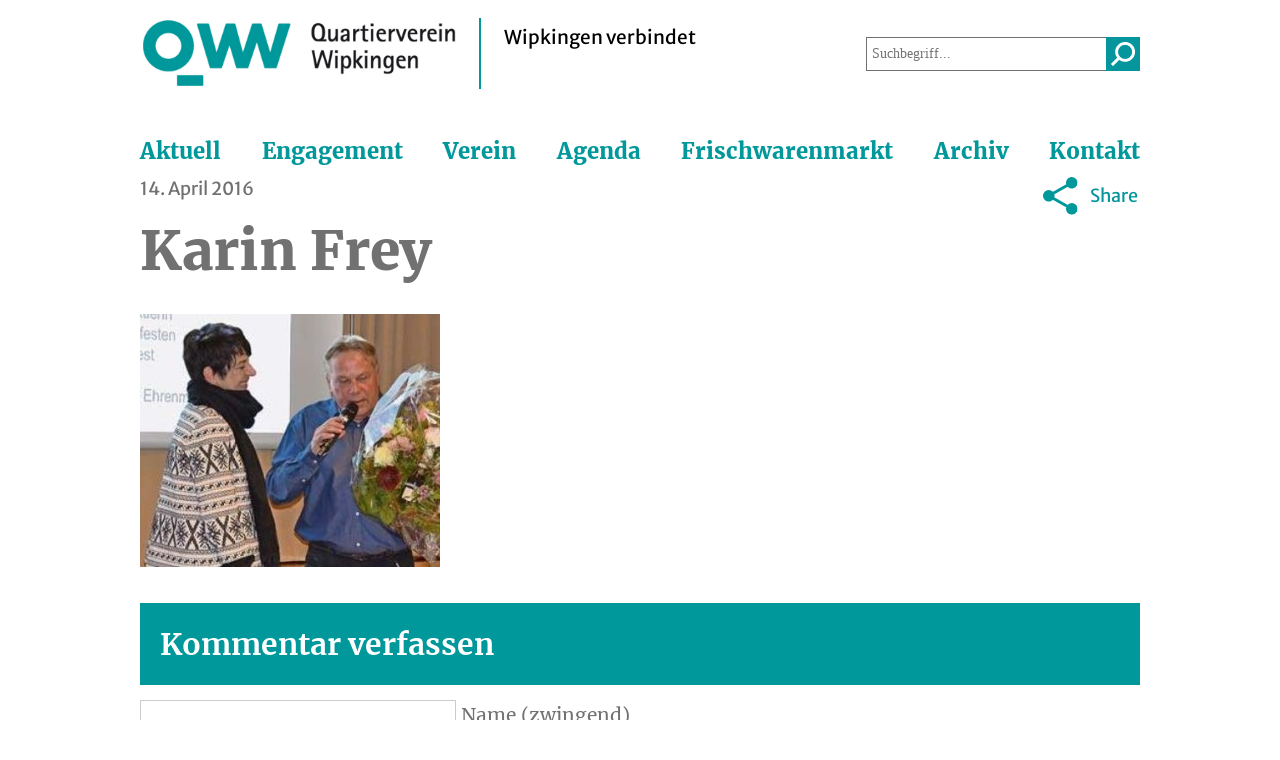

--- FILE ---
content_type: text/html; charset=UTF-8
request_url: https://wipkingen.net/quartierverein-wipkingen-bewegt-drei-neue-vorstandmitglieder/karin-frey/?print=pdf
body_size: 16751
content:
<!--[if lt IE 7 ]> <html lang="de" class="ie6"> <![endif]-->
<!--[if IE 7 ]>    <html lang="de" class="ie7"> <![endif]-->
<!--[if IE 8 ]>    <html lang="de" class="ie8"> <![endif]-->
<!--[if IE 9 ]>    <html lang="de" class="ie9"> <![endif]-->
<!--[if (gt IE 9)|!(IE)]><!--> <html lang="de"> <!--<![endif]-->

<head>
<meta charset="UTF-8">
<meta http-equiv="X-UA-Compatible" content="chrome=1">
<meta name="viewport" content="width=device-width" />

<title>Karin Frey - Quartierverein Wipkingen</title>

<!-- <link href="https://wipkingen.net/favicon.ico" rel="shortcut icon" /> -->
<link rel="profile" href="https://gmpg.org/xfn/11" />
<link rel="stylesheet" type="text/css" media="all" href="https://wipkingen.net/wp-content/themes/wipkingen_responsive/style.css" />
<link rel="pingback" href="https://wipkingen.net/xmlrpc.php" />
	<script type="text/javascript">function theChampLoadEvent(e){var t=window.onload;if(typeof window.onload!="function"){window.onload=e}else{window.onload=function(){t();e()}}}</script>
		<script type="text/javascript">var theChampDefaultLang = 'de_DE', theChampCloseIconPath = 'https://wipkingen.net/wp-content/plugins/super-socializer/images/close.png';</script>
		<script>var theChampSiteUrl = 'https://wipkingen.net', theChampVerified = 0, theChampEmailPopup = 0, heateorSsMoreSharePopupSearchText = 'Search';</script>
			<script> var theChampFBKey = '', theChampFBLang = 'de_DE', theChampFbLikeMycred = 0, theChampSsga = 0, theChampCommentNotification = 0, theChampHeateorFcmRecentComments = 0, theChampFbIosLogin = 0; </script>
				<script> var theChampSharingAjaxUrl = 'https://wipkingen.net/wp-admin/admin-ajax.php', heateorSsFbMessengerAPI = 'https://www.facebook.com/dialog/send?app_id=595489497242932&display=popup&link=%encoded_post_url%&redirect_uri=%encoded_post_url%',heateorSsWhatsappShareAPI = 'web', heateorSsUrlCountFetched = [], heateorSsSharesText = 'Shares', heateorSsShareText = 'Share', theChampPluginIconPath = 'https://wipkingen.net/wp-content/plugins/super-socializer/images/logo.png', theChampSaveSharesLocally = 0, theChampHorizontalSharingCountEnable = 0, theChampVerticalSharingCountEnable = 0, theChampSharingOffset = -10, theChampCounterOffset = -10, theChampMobileStickySharingEnabled = 0, heateorSsCopyLinkMessage = "Link copied.";
		var heateorSsHorSharingShortUrl = "https://wipkingen.net/quartierverein-wipkingen-bewegt-drei-neue-vorstandmitglieder/karin-frey/";var heateorSsVerticalSharingShortUrl = "https://wipkingen.net/quartierverein-wipkingen-bewegt-drei-neue-vorstandmitglieder/karin-frey/";		</script>
			<style type="text/css">
						.the_champ_button_instagram span.the_champ_svg,a.the_champ_instagram span.the_champ_svg{background:radial-gradient(circle at 30% 107%,#fdf497 0,#fdf497 5%,#fd5949 45%,#d6249f 60%,#285aeb 90%)}
					.the_champ_horizontal_sharing .the_champ_svg,.heateor_ss_standard_follow_icons_container .the_champ_svg{
					color: #fff;
				border-width: 0px;
		border-style: solid;
		border-color: transparent;
	}
		.the_champ_horizontal_sharing .theChampTCBackground{
		color:#666;
	}
		.the_champ_horizontal_sharing span.the_champ_svg:hover,.heateor_ss_standard_follow_icons_container span.the_champ_svg:hover{
				border-color: transparent;
	}
		.the_champ_vertical_sharing span.the_champ_svg,.heateor_ss_floating_follow_icons_container span.the_champ_svg{
					color: #fff;
				border-width: 0px;
		border-style: solid;
		border-color: transparent;
	}
		.the_champ_vertical_sharing .theChampTCBackground{
		color:#666;
	}
		.the_champ_vertical_sharing span.the_champ_svg:hover,.heateor_ss_floating_follow_icons_container span.the_champ_svg:hover{
						border-color: transparent;
		}
	@media screen and (max-width:783px){.the_champ_vertical_sharing{display:none!important}}</style>
	<meta name='robots' content='index, follow, max-image-preview:large, max-snippet:-1, max-video-preview:-1' />
	<style>img:is([sizes="auto" i], [sizes^="auto," i]) { contain-intrinsic-size: 3000px 1500px }</style>
	
	<!-- This site is optimized with the Yoast SEO plugin v26.4 - https://yoast.com/wordpress/plugins/seo/ -->
	<link rel="canonical" href="https://wipkingen.net/quartierverein-wipkingen-bewegt-drei-neue-vorstandmitglieder/karin-frey/" />
	<meta property="og:locale" content="de_DE" />
	<meta property="og:type" content="article" />
	<meta property="og:title" content="Karin Frey - Quartierverein Wipkingen" />
	<meta property="og:url" content="https://wipkingen.net/quartierverein-wipkingen-bewegt-drei-neue-vorstandmitglieder/karin-frey/" />
	<meta property="og:site_name" content="Quartierverein Wipkingen" />
	<meta property="og:image" content="https://wipkingen.net/quartierverein-wipkingen-bewegt-drei-neue-vorstandmitglieder/karin-frey" />
	<meta property="og:image:width" content="354" />
	<meta property="og:image:height" content="299" />
	<meta property="og:image:type" content="image/jpeg" />
	<script type="application/ld+json" class="yoast-schema-graph">{"@context":"https://schema.org","@graph":[{"@type":"WebPage","@id":"https://wipkingen.net/quartierverein-wipkingen-bewegt-drei-neue-vorstandmitglieder/karin-frey/","url":"https://wipkingen.net/quartierverein-wipkingen-bewegt-drei-neue-vorstandmitglieder/karin-frey/","name":"Karin Frey - Quartierverein Wipkingen","isPartOf":{"@id":"https://wipkingen.net/#website"},"primaryImageOfPage":{"@id":"https://wipkingen.net/quartierverein-wipkingen-bewegt-drei-neue-vorstandmitglieder/karin-frey/#primaryimage"},"image":{"@id":"https://wipkingen.net/quartierverein-wipkingen-bewegt-drei-neue-vorstandmitglieder/karin-frey/#primaryimage"},"thumbnailUrl":"https://wipkingen.net/wp-content/uploads/Karin-Frey.jpg","datePublished":"2016-04-14T18:50:01+00:00","breadcrumb":{"@id":"https://wipkingen.net/quartierverein-wipkingen-bewegt-drei-neue-vorstandmitglieder/karin-frey/#breadcrumb"},"inLanguage":"de","potentialAction":[{"@type":"ReadAction","target":["https://wipkingen.net/quartierverein-wipkingen-bewegt-drei-neue-vorstandmitglieder/karin-frey/"]}]},{"@type":"ImageObject","inLanguage":"de","@id":"https://wipkingen.net/quartierverein-wipkingen-bewegt-drei-neue-vorstandmitglieder/karin-frey/#primaryimage","url":"https://wipkingen.net/wp-content/uploads/Karin-Frey.jpg","contentUrl":"https://wipkingen.net/wp-content/uploads/Karin-Frey.jpg","width":354,"height":299},{"@type":"BreadcrumbList","@id":"https://wipkingen.net/quartierverein-wipkingen-bewegt-drei-neue-vorstandmitglieder/karin-frey/#breadcrumb","itemListElement":[{"@type":"ListItem","position":1,"name":"Home","item":"https://wipkingen.net/"},{"@type":"ListItem","position":2,"name":"Quartierverein Wipkingen bewegt &#8211; drei neue Vorstandmitglieder","item":"https://wipkingen.net/quartierverein-wipkingen-bewegt-drei-neue-vorstandmitglieder/"},{"@type":"ListItem","position":3,"name":"Karin Frey"}]},{"@type":"WebSite","@id":"https://wipkingen.net/#website","url":"https://wipkingen.net/","name":"Quartierverein Wipkingen","description":"","publisher":{"@id":"https://wipkingen.net/#organization"},"potentialAction":[{"@type":"SearchAction","target":{"@type":"EntryPoint","urlTemplate":"https://wipkingen.net/?s={search_term_string}"},"query-input":{"@type":"PropertyValueSpecification","valueRequired":true,"valueName":"search_term_string"}}],"inLanguage":"de"},{"@type":"Organization","@id":"https://wipkingen.net/#organization","name":"Quartierverein Wipkingen","url":"https://wipkingen.net/","logo":{"@type":"ImageObject","inLanguage":"de","@id":"https://wipkingen.net/#/schema/logo/image/","url":"https://wipkingen.net/wp-content/uploads/2023/11/logo-qw.svg","contentUrl":"https://wipkingen.net/wp-content/uploads/2023/11/logo-qw.svg","width":319,"height":71,"caption":"Quartierverein Wipkingen"},"image":{"@id":"https://wipkingen.net/#/schema/logo/image/"}}]}</script>
	<!-- / Yoast SEO plugin. -->


<link rel='dns-prefetch' href='//vjs.zencdn.net' />
<link rel="alternate" type="application/rss+xml" title="Quartierverein Wipkingen &raquo; Karin Frey-Kommentar-Feed" href="https://wipkingen.net/quartierverein-wipkingen-bewegt-drei-neue-vorstandmitglieder/karin-frey/feed/" />
<script type="text/javascript">
/* <![CDATA[ */
window._wpemojiSettings = {"baseUrl":"https:\/\/s.w.org\/images\/core\/emoji\/16.0.1\/72x72\/","ext":".png","svgUrl":"https:\/\/s.w.org\/images\/core\/emoji\/16.0.1\/svg\/","svgExt":".svg","source":{"concatemoji":"https:\/\/wipkingen.net\/wp-includes\/js\/wp-emoji-release.min.js?ver=ac46d3b59ec3846ab8063ab4e915af75"}};
/*! This file is auto-generated */
!function(s,n){var o,i,e;function c(e){try{var t={supportTests:e,timestamp:(new Date).valueOf()};sessionStorage.setItem(o,JSON.stringify(t))}catch(e){}}function p(e,t,n){e.clearRect(0,0,e.canvas.width,e.canvas.height),e.fillText(t,0,0);var t=new Uint32Array(e.getImageData(0,0,e.canvas.width,e.canvas.height).data),a=(e.clearRect(0,0,e.canvas.width,e.canvas.height),e.fillText(n,0,0),new Uint32Array(e.getImageData(0,0,e.canvas.width,e.canvas.height).data));return t.every(function(e,t){return e===a[t]})}function u(e,t){e.clearRect(0,0,e.canvas.width,e.canvas.height),e.fillText(t,0,0);for(var n=e.getImageData(16,16,1,1),a=0;a<n.data.length;a++)if(0!==n.data[a])return!1;return!0}function f(e,t,n,a){switch(t){case"flag":return n(e,"\ud83c\udff3\ufe0f\u200d\u26a7\ufe0f","\ud83c\udff3\ufe0f\u200b\u26a7\ufe0f")?!1:!n(e,"\ud83c\udde8\ud83c\uddf6","\ud83c\udde8\u200b\ud83c\uddf6")&&!n(e,"\ud83c\udff4\udb40\udc67\udb40\udc62\udb40\udc65\udb40\udc6e\udb40\udc67\udb40\udc7f","\ud83c\udff4\u200b\udb40\udc67\u200b\udb40\udc62\u200b\udb40\udc65\u200b\udb40\udc6e\u200b\udb40\udc67\u200b\udb40\udc7f");case"emoji":return!a(e,"\ud83e\udedf")}return!1}function g(e,t,n,a){var r="undefined"!=typeof WorkerGlobalScope&&self instanceof WorkerGlobalScope?new OffscreenCanvas(300,150):s.createElement("canvas"),o=r.getContext("2d",{willReadFrequently:!0}),i=(o.textBaseline="top",o.font="600 32px Arial",{});return e.forEach(function(e){i[e]=t(o,e,n,a)}),i}function t(e){var t=s.createElement("script");t.src=e,t.defer=!0,s.head.appendChild(t)}"undefined"!=typeof Promise&&(o="wpEmojiSettingsSupports",i=["flag","emoji"],n.supports={everything:!0,everythingExceptFlag:!0},e=new Promise(function(e){s.addEventListener("DOMContentLoaded",e,{once:!0})}),new Promise(function(t){var n=function(){try{var e=JSON.parse(sessionStorage.getItem(o));if("object"==typeof e&&"number"==typeof e.timestamp&&(new Date).valueOf()<e.timestamp+604800&&"object"==typeof e.supportTests)return e.supportTests}catch(e){}return null}();if(!n){if("undefined"!=typeof Worker&&"undefined"!=typeof OffscreenCanvas&&"undefined"!=typeof URL&&URL.createObjectURL&&"undefined"!=typeof Blob)try{var e="postMessage("+g.toString()+"("+[JSON.stringify(i),f.toString(),p.toString(),u.toString()].join(",")+"));",a=new Blob([e],{type:"text/javascript"}),r=new Worker(URL.createObjectURL(a),{name:"wpTestEmojiSupports"});return void(r.onmessage=function(e){c(n=e.data),r.terminate(),t(n)})}catch(e){}c(n=g(i,f,p,u))}t(n)}).then(function(e){for(var t in e)n.supports[t]=e[t],n.supports.everything=n.supports.everything&&n.supports[t],"flag"!==t&&(n.supports.everythingExceptFlag=n.supports.everythingExceptFlag&&n.supports[t]);n.supports.everythingExceptFlag=n.supports.everythingExceptFlag&&!n.supports.flag,n.DOMReady=!1,n.readyCallback=function(){n.DOMReady=!0}}).then(function(){return e}).then(function(){var e;n.supports.everything||(n.readyCallback(),(e=n.source||{}).concatemoji?t(e.concatemoji):e.wpemoji&&e.twemoji&&(t(e.twemoji),t(e.wpemoji)))}))}((window,document),window._wpemojiSettings);
/* ]]> */
</script>
<style id='wp-emoji-styles-inline-css' type='text/css'>

	img.wp-smiley, img.emoji {
		display: inline !important;
		border: none !important;
		box-shadow: none !important;
		height: 1em !important;
		width: 1em !important;
		margin: 0 0.07em !important;
		vertical-align: -0.1em !important;
		background: none !important;
		padding: 0 !important;
	}
</style>
<link rel='stylesheet' id='wp-block-library-css' href='https://wipkingen.net/wp-includes/css/dist/block-library/style.min.css?ver=ac46d3b59ec3846ab8063ab4e915af75' type='text/css' media='all' />
<style id='classic-theme-styles-inline-css' type='text/css'>
/*! This file is auto-generated */
.wp-block-button__link{color:#fff;background-color:#32373c;border-radius:9999px;box-shadow:none;text-decoration:none;padding:calc(.667em + 2px) calc(1.333em + 2px);font-size:1.125em}.wp-block-file__button{background:#32373c;color:#fff;text-decoration:none}
</style>
<style id='global-styles-inline-css' type='text/css'>
:root{--wp--preset--aspect-ratio--square: 1;--wp--preset--aspect-ratio--4-3: 4/3;--wp--preset--aspect-ratio--3-4: 3/4;--wp--preset--aspect-ratio--3-2: 3/2;--wp--preset--aspect-ratio--2-3: 2/3;--wp--preset--aspect-ratio--16-9: 16/9;--wp--preset--aspect-ratio--9-16: 9/16;--wp--preset--color--black: #000000;--wp--preset--color--cyan-bluish-gray: #abb8c3;--wp--preset--color--white: #ffffff;--wp--preset--color--pale-pink: #f78da7;--wp--preset--color--vivid-red: #cf2e2e;--wp--preset--color--luminous-vivid-orange: #ff6900;--wp--preset--color--luminous-vivid-amber: #fcb900;--wp--preset--color--light-green-cyan: #7bdcb5;--wp--preset--color--vivid-green-cyan: #00d084;--wp--preset--color--pale-cyan-blue: #8ed1fc;--wp--preset--color--vivid-cyan-blue: #0693e3;--wp--preset--color--vivid-purple: #9b51e0;--wp--preset--gradient--vivid-cyan-blue-to-vivid-purple: linear-gradient(135deg,rgba(6,147,227,1) 0%,rgb(155,81,224) 100%);--wp--preset--gradient--light-green-cyan-to-vivid-green-cyan: linear-gradient(135deg,rgb(122,220,180) 0%,rgb(0,208,130) 100%);--wp--preset--gradient--luminous-vivid-amber-to-luminous-vivid-orange: linear-gradient(135deg,rgba(252,185,0,1) 0%,rgba(255,105,0,1) 100%);--wp--preset--gradient--luminous-vivid-orange-to-vivid-red: linear-gradient(135deg,rgba(255,105,0,1) 0%,rgb(207,46,46) 100%);--wp--preset--gradient--very-light-gray-to-cyan-bluish-gray: linear-gradient(135deg,rgb(238,238,238) 0%,rgb(169,184,195) 100%);--wp--preset--gradient--cool-to-warm-spectrum: linear-gradient(135deg,rgb(74,234,220) 0%,rgb(151,120,209) 20%,rgb(207,42,186) 40%,rgb(238,44,130) 60%,rgb(251,105,98) 80%,rgb(254,248,76) 100%);--wp--preset--gradient--blush-light-purple: linear-gradient(135deg,rgb(255,206,236) 0%,rgb(152,150,240) 100%);--wp--preset--gradient--blush-bordeaux: linear-gradient(135deg,rgb(254,205,165) 0%,rgb(254,45,45) 50%,rgb(107,0,62) 100%);--wp--preset--gradient--luminous-dusk: linear-gradient(135deg,rgb(255,203,112) 0%,rgb(199,81,192) 50%,rgb(65,88,208) 100%);--wp--preset--gradient--pale-ocean: linear-gradient(135deg,rgb(255,245,203) 0%,rgb(182,227,212) 50%,rgb(51,167,181) 100%);--wp--preset--gradient--electric-grass: linear-gradient(135deg,rgb(202,248,128) 0%,rgb(113,206,126) 100%);--wp--preset--gradient--midnight: linear-gradient(135deg,rgb(2,3,129) 0%,rgb(40,116,252) 100%);--wp--preset--font-size--small: 13px;--wp--preset--font-size--medium: 20px;--wp--preset--font-size--large: 36px;--wp--preset--font-size--x-large: 42px;--wp--preset--spacing--20: 0.44rem;--wp--preset--spacing--30: 0.67rem;--wp--preset--spacing--40: 1rem;--wp--preset--spacing--50: 1.5rem;--wp--preset--spacing--60: 2.25rem;--wp--preset--spacing--70: 3.38rem;--wp--preset--spacing--80: 5.06rem;--wp--preset--shadow--natural: 6px 6px 9px rgba(0, 0, 0, 0.2);--wp--preset--shadow--deep: 12px 12px 50px rgba(0, 0, 0, 0.4);--wp--preset--shadow--sharp: 6px 6px 0px rgba(0, 0, 0, 0.2);--wp--preset--shadow--outlined: 6px 6px 0px -3px rgba(255, 255, 255, 1), 6px 6px rgba(0, 0, 0, 1);--wp--preset--shadow--crisp: 6px 6px 0px rgba(0, 0, 0, 1);}:where(.is-layout-flex){gap: 0.5em;}:where(.is-layout-grid){gap: 0.5em;}body .is-layout-flex{display: flex;}.is-layout-flex{flex-wrap: wrap;align-items: center;}.is-layout-flex > :is(*, div){margin: 0;}body .is-layout-grid{display: grid;}.is-layout-grid > :is(*, div){margin: 0;}:where(.wp-block-columns.is-layout-flex){gap: 2em;}:where(.wp-block-columns.is-layout-grid){gap: 2em;}:where(.wp-block-post-template.is-layout-flex){gap: 1.25em;}:where(.wp-block-post-template.is-layout-grid){gap: 1.25em;}.has-black-color{color: var(--wp--preset--color--black) !important;}.has-cyan-bluish-gray-color{color: var(--wp--preset--color--cyan-bluish-gray) !important;}.has-white-color{color: var(--wp--preset--color--white) !important;}.has-pale-pink-color{color: var(--wp--preset--color--pale-pink) !important;}.has-vivid-red-color{color: var(--wp--preset--color--vivid-red) !important;}.has-luminous-vivid-orange-color{color: var(--wp--preset--color--luminous-vivid-orange) !important;}.has-luminous-vivid-amber-color{color: var(--wp--preset--color--luminous-vivid-amber) !important;}.has-light-green-cyan-color{color: var(--wp--preset--color--light-green-cyan) !important;}.has-vivid-green-cyan-color{color: var(--wp--preset--color--vivid-green-cyan) !important;}.has-pale-cyan-blue-color{color: var(--wp--preset--color--pale-cyan-blue) !important;}.has-vivid-cyan-blue-color{color: var(--wp--preset--color--vivid-cyan-blue) !important;}.has-vivid-purple-color{color: var(--wp--preset--color--vivid-purple) !important;}.has-black-background-color{background-color: var(--wp--preset--color--black) !important;}.has-cyan-bluish-gray-background-color{background-color: var(--wp--preset--color--cyan-bluish-gray) !important;}.has-white-background-color{background-color: var(--wp--preset--color--white) !important;}.has-pale-pink-background-color{background-color: var(--wp--preset--color--pale-pink) !important;}.has-vivid-red-background-color{background-color: var(--wp--preset--color--vivid-red) !important;}.has-luminous-vivid-orange-background-color{background-color: var(--wp--preset--color--luminous-vivid-orange) !important;}.has-luminous-vivid-amber-background-color{background-color: var(--wp--preset--color--luminous-vivid-amber) !important;}.has-light-green-cyan-background-color{background-color: var(--wp--preset--color--light-green-cyan) !important;}.has-vivid-green-cyan-background-color{background-color: var(--wp--preset--color--vivid-green-cyan) !important;}.has-pale-cyan-blue-background-color{background-color: var(--wp--preset--color--pale-cyan-blue) !important;}.has-vivid-cyan-blue-background-color{background-color: var(--wp--preset--color--vivid-cyan-blue) !important;}.has-vivid-purple-background-color{background-color: var(--wp--preset--color--vivid-purple) !important;}.has-black-border-color{border-color: var(--wp--preset--color--black) !important;}.has-cyan-bluish-gray-border-color{border-color: var(--wp--preset--color--cyan-bluish-gray) !important;}.has-white-border-color{border-color: var(--wp--preset--color--white) !important;}.has-pale-pink-border-color{border-color: var(--wp--preset--color--pale-pink) !important;}.has-vivid-red-border-color{border-color: var(--wp--preset--color--vivid-red) !important;}.has-luminous-vivid-orange-border-color{border-color: var(--wp--preset--color--luminous-vivid-orange) !important;}.has-luminous-vivid-amber-border-color{border-color: var(--wp--preset--color--luminous-vivid-amber) !important;}.has-light-green-cyan-border-color{border-color: var(--wp--preset--color--light-green-cyan) !important;}.has-vivid-green-cyan-border-color{border-color: var(--wp--preset--color--vivid-green-cyan) !important;}.has-pale-cyan-blue-border-color{border-color: var(--wp--preset--color--pale-cyan-blue) !important;}.has-vivid-cyan-blue-border-color{border-color: var(--wp--preset--color--vivid-cyan-blue) !important;}.has-vivid-purple-border-color{border-color: var(--wp--preset--color--vivid-purple) !important;}.has-vivid-cyan-blue-to-vivid-purple-gradient-background{background: var(--wp--preset--gradient--vivid-cyan-blue-to-vivid-purple) !important;}.has-light-green-cyan-to-vivid-green-cyan-gradient-background{background: var(--wp--preset--gradient--light-green-cyan-to-vivid-green-cyan) !important;}.has-luminous-vivid-amber-to-luminous-vivid-orange-gradient-background{background: var(--wp--preset--gradient--luminous-vivid-amber-to-luminous-vivid-orange) !important;}.has-luminous-vivid-orange-to-vivid-red-gradient-background{background: var(--wp--preset--gradient--luminous-vivid-orange-to-vivid-red) !important;}.has-very-light-gray-to-cyan-bluish-gray-gradient-background{background: var(--wp--preset--gradient--very-light-gray-to-cyan-bluish-gray) !important;}.has-cool-to-warm-spectrum-gradient-background{background: var(--wp--preset--gradient--cool-to-warm-spectrum) !important;}.has-blush-light-purple-gradient-background{background: var(--wp--preset--gradient--blush-light-purple) !important;}.has-blush-bordeaux-gradient-background{background: var(--wp--preset--gradient--blush-bordeaux) !important;}.has-luminous-dusk-gradient-background{background: var(--wp--preset--gradient--luminous-dusk) !important;}.has-pale-ocean-gradient-background{background: var(--wp--preset--gradient--pale-ocean) !important;}.has-electric-grass-gradient-background{background: var(--wp--preset--gradient--electric-grass) !important;}.has-midnight-gradient-background{background: var(--wp--preset--gradient--midnight) !important;}.has-small-font-size{font-size: var(--wp--preset--font-size--small) !important;}.has-medium-font-size{font-size: var(--wp--preset--font-size--medium) !important;}.has-large-font-size{font-size: var(--wp--preset--font-size--large) !important;}.has-x-large-font-size{font-size: var(--wp--preset--font-size--x-large) !important;}
:where(.wp-block-post-template.is-layout-flex){gap: 1.25em;}:where(.wp-block-post-template.is-layout-grid){gap: 1.25em;}
:where(.wp-block-columns.is-layout-flex){gap: 2em;}:where(.wp-block-columns.is-layout-grid){gap: 2em;}
:root :where(.wp-block-pullquote){font-size: 1.5em;line-height: 1.6;}
</style>
<link rel='stylesheet' id='autolastyoutubevideo-style-css' href='https://wipkingen.net/wp-content/plugins/auto-last-youtube-video/style.css?ver=ac46d3b59ec3846ab8063ab4e915af75' type='text/css' media='all' />
<link rel='stylesheet' id='wpa-css-css' href='https://wipkingen.net/wp-content/plugins/honeypot/includes/css/wpa.css?ver=2.3.04' type='text/css' media='all' />
<link rel='stylesheet' id='videojs-plugin-css' href='https://wipkingen.net/wp-content/plugins/videojs-html5-video-player-for-wordpress/plugin-styles.css?ver=ac46d3b59ec3846ab8063ab4e915af75' type='text/css' media='all' />
<link rel='stylesheet' id='videojs-css' href='//vjs.zencdn.net/4.5/video-js.css?ver=ac46d3b59ec3846ab8063ab4e915af75' type='text/css' media='all' />
<link rel='stylesheet' id='bigger-picture-css' href='https://wipkingen.net/wp-content/plugins/youtube-channel/assets/lib/bigger-picture/css/bigger-picture.min.css?ver=3.25.2' type='text/css' media='all' />
<link rel='stylesheet' id='youtube-channel-css' href='https://wipkingen.net/wp-content/plugins/youtube-channel/assets/css/youtube-channel.min.css?ver=3.25.2' type='text/css' media='all' />
<link rel='stylesheet' id='ye_dynamic-css' href='https://wipkingen.net/wp-content/plugins/youtube-embed/css/main.min.css?ver=5.4' type='text/css' media='all' />
<link rel='stylesheet' id='chld_thm_cfg_child-css' href='https://wipkingen.net/wp-content/themes/wipkingen_responsive-child/style.css?ver=1.1.1698827929' type='text/css' media='all' />
<link rel='stylesheet' id='slick-style-css' href='https://wipkingen.net/wp-content/themes/wipkingen_responsive-child/css/slick.css?ver=1.1.1698827929' type='text/css' media='all' />
<link rel='stylesheet' id='slick-theme-style-css' href='https://wipkingen.net/wp-content/themes/wipkingen_responsive-child/css/slick-theme.css?ver=1.1.1698827929' type='text/css' media='all' />
<link rel='stylesheet' id='fancybox-css' href='https://wipkingen.net/wp-content/plugins/easy-fancybox/fancybox/1.5.4/jquery.fancybox.min.css?ver=ac46d3b59ec3846ab8063ab4e915af75' type='text/css' media='screen' />
<link rel='stylesheet' id='wp-pagenavi-css' href='https://wipkingen.net/wp-content/plugins/wp-pagenavi/pagenavi-css.css?ver=2.70' type='text/css' media='all' />
<link rel='stylesheet' id='the_champ_frontend_css-css' href='https://wipkingen.net/wp-content/plugins/super-socializer/css/front.css?ver=7.14.5' type='text/css' media='all' />
<style id='the_champ_frontend_css-inline-css' type='text/css'>
.btn {
width: 50px;
height: 50px;
backgroun-color: red;
display: block;
}
</style>
<script type="text/javascript" src="https://wipkingen.net/wp-content/themes/wipkingen_responsive/js/jquery-1.8.3.min.js?ver=ac46d3b59ec3846ab8063ab4e915af75" id="jquery-js"></script>
<link rel="https://api.w.org/" href="https://wipkingen.net/wp-json/" /><link rel="alternate" title="JSON" type="application/json" href="https://wipkingen.net/wp-json/wp/v2/media/14194" /><link rel="EditURI" type="application/rsd+xml" title="RSD" href="https://wipkingen.net/xmlrpc.php?rsd" />

<link rel='shortlink' href='https://wipkingen.net/?p=14194' />
<link rel="alternate" title="oEmbed (JSON)" type="application/json+oembed" href="https://wipkingen.net/wp-json/oembed/1.0/embed?url=https%3A%2F%2Fwipkingen.net%2Fquartierverein-wipkingen-bewegt-drei-neue-vorstandmitglieder%2Fkarin-frey%2F" />
<link rel="alternate" title="oEmbed (XML)" type="text/xml+oembed" href="https://wipkingen.net/wp-json/oembed/1.0/embed?url=https%3A%2F%2Fwipkingen.net%2Fquartierverein-wipkingen-bewegt-drei-neue-vorstandmitglieder%2Fkarin-frey%2F&#038;format=xml" />
<meta name="generator" content="Redux 4.5.9" />
		<script type="text/javascript"> document.createElement("video");document.createElement("audio");document.createElement("track"); </script>
		<style type="text/css">.recentcomments a{display:inline !important;padding:0 !important;margin:0 !important;}</style><link rel="icon" href="https://wipkingen.net/wp-content/uploads/2023/11/cropped-favicon-32x32.png" sizes="32x32" />
<link rel="icon" href="https://wipkingen.net/wp-content/uploads/2023/11/cropped-favicon-192x192.png" sizes="192x192" />
<link rel="apple-touch-icon" href="https://wipkingen.net/wp-content/uploads/2023/11/cropped-favicon-180x180.png" />
<meta name="msapplication-TileImage" content="https://wipkingen.net/wp-content/uploads/2023/11/cropped-favicon-270x270.png" />
		<style type="text/css" id="wp-custom-css">
			.post_text-wrapper{
	/*border:1px solid red;*/
}

.mailpoet_page-template-default .entry-date {
	display:none;
}		</style>
		<script src="https://wipkingen.net/wp-content/themes/wipkingen_responsive/js/jquery.tools.min.js"></script>
<script src="https://wipkingen.net/wp-content/themes/wipkingen_responsive/js/slick.min.js"></script>
<script src="https://wipkingen.net/wp-content/themes/wipkingen_responsive/js/jq.js"></script>

</head>

<body data-rsssl=1 class="attachment wp-singular attachment-template-default single single-attachment postid-14194 attachmentid-14194 attachment-jpeg wp-custom-logo wp-theme-wipkingen_responsive wp-child-theme-wipkingen_responsive-child">

<!--[if lte IE 9]>
    <div class="warning">
        <p>Diese Website benötigt einen modernen Browser. <a href="http://browsehappy.com" target="_blank">Bitte aktualisieren Sie Ihren Browser</a>.</p>
    </div>
    <![endif]-->

<div id="wrap" class="wrap">

	<header class="header">
		<div class="container">
			<div id="header">

				<!-- Home Link -->
				<div class="header-links">
					<a href="https://wipkingen.net/" class="custom-logo-link" rel="home"><img width="319" height="71" src="https://wipkingen.net/wp-content/uploads/2023/11/logo-qw.svg" class="custom-logo" alt="Quartierverein Wipkingen Logo" decoding="async" /></a>										<a href="#" class="header-links__connect">
						Wipkingen verbindet					</a>
									</div>

			   <div class="nav-toggle">
					<button class="c-hamburger c-hamburger--htx">
						<span>toggle menu</span>
					</button>
				</div>

				<a href="#" class="search-toggle" alt="suche">Suche</a>

				<form role="search" method="get" id="searchform" class="clearfix" action="https://wipkingen.net/">
    <div class="formcontainer clearfix">
        <input type="text" placeholder="Suchbegriff..." name="s" id="s" />
        <input type="submit" id="searchsubmit" value="Suchen" />
    </div>
</form>
			</div> <!-- close #header -->

			<nav id="site_navigation" class="clearfix">
				<div class="menu-hauptnavigation-container"><ul id="menu-hauptnavigation" class="menu"><li id="menu-item-40" class="menu-item menu-item-type-post_type menu-item-object-page menu-item-40"><a href="https://wipkingen.net/news_blog/">Aktuell</a></li>
<li id="menu-item-26316" class="menu-item menu-item-type-taxonomy menu-item-object-category menu-item-26316"><a href="https://wipkingen.net/category/engagement/">Engagement</a></li>
<li id="menu-item-43" class="menu-item menu-item-type-post_type menu-item-object-page menu-item-43"><a href="https://wipkingen.net/uber-uns/">Verein</a></li>
<li id="menu-item-41" class="menu-item menu-item-type-post_type menu-item-object-page menu-item-41"><a href="https://wipkingen.net/termine/">Agenda</a></li>
<li id="menu-item-24423" class="menu-item menu-item-type-post_type menu-item-object-page menu-item-24423"><a href="https://wipkingen.net/frischmarkt/">Frischwarenmarkt</a></li>
<li id="menu-item-24422" class="menu-item menu-item-type-post_type menu-item-object-page menu-item-24422"><a href="https://wipkingen.net/geschichte/">Archiv</a></li>
<li id="menu-item-24156" class="menu-item menu-item-type-post_type menu-item-object-page menu-item-24156"><a href="https://wipkingen.net/kontakt/">Kontakt</a></li>
</ul></div>			</nav>
		</div>
	</header>
		<main id="main" class="main">
			<div class="container">
								
				<div class="post clearfix">
										<div class="post_text-wrapper">
					<div class="sharing-block">
	<div class="sharing-block__inner">
		<div id="sharing__opener" class="sharing-block__opener">
			<div>
				<img src="https://wipkingen.net/wp-content/themes/wipkingen_responsive-child/img/icon-share.svg" alt="icon-share.svg">
				<span>Share</span>
			</div>
		</div>
		<div id="sharing__links" class="sharing-block__links">
			<div class="the_champ_sharing_container the_champ_horizontal_sharing" data-heateor-ss-offset="0" data-super-socializer-href="https://wipkingen.net/quartierverein-wipkingen-bewegt-drei-neue-vorstandmitglieder/karin-frey/"><div class="the_champ_sharing_ul"><a aria-label="Gmail" class="the_champ_button_google_gmail" href="https://mail.google.com/mail/?ui=2&view=cm&fs=1&tf=1&su=Karin%20Frey&body=Link:https%3A%2F%2Fwipkingen.net%2Fquartierverein-wipkingen-bewegt-drei-neue-vorstandmitglieder%2Fkarin-frey%2F%3Fprint%3Dpdf" title="Google Gmail" rel="nofollow noopener" target="_blank" style="font-size:24px!important;box-shadow:none;display:inline-block;vertical-align:middle"><span class="the_champ_svg the_champ_s__default the_champ_s_Google_Gmail" style="background-color:#e5e5e5;width:35px;height:35px;border-radius:999px;display:inline-block;opacity:1;float:left;font-size:24px;box-shadow:none;display:inline-block;font-size:16px;padding:0 4px;vertical-align:middle;background-repeat:repeat;overflow:hidden;padding:0;cursor:pointer;box-sizing:content-box"><svg style="display:block;border-radius:999px;" focusable="false" aria-hidden="true" xmlns="http://www.w3.org/2000/svg" width="100%" height="100%" viewBox="0 0 32 32"><path fill="#fff" d="M2.902 6.223h26.195v19.554H2.902z"></path><path fill="#E14C41" class="the_champ_no_fill" d="M2.902 25.777h26.195V6.223H2.902v19.554zm22.44-4.007v3.806H6.955v-3.6h.032l.093-.034 6.9-5.558 2.09 1.77 1.854-1.63 7.42 5.246zm0-.672l-7.027-4.917 7.028-6.09V21.1zm-1.17-14.67l-.947.905c-2.356 2.284-4.693 4.75-7.17 6.876l-.078.06L8.062 6.39l16.11.033zm-10.597 9.61l-6.62 5.294.016-10.914 6.607 5.62"></path></svg></span></a><a aria-label="Facebook" class="the_champ_facebook" href="https://www.facebook.com/sharer/sharer.php?u=https%3A%2F%2Fwipkingen.net%2Fquartierverein-wipkingen-bewegt-drei-neue-vorstandmitglieder%2Fkarin-frey%2F%3Fprint%3Dpdf" title="Facebook" rel="nofollow noopener" target="_blank" style="font-size:24px!important;box-shadow:none;display:inline-block;vertical-align:middle"><span class="the_champ_svg" style="background-color:#0765FE;width:35px;height:35px;border-radius:999px;display:inline-block;opacity:1;float:left;font-size:24px;box-shadow:none;display:inline-block;font-size:16px;padding:0 4px;vertical-align:middle;background-repeat:repeat;overflow:hidden;padding:0;cursor:pointer;box-sizing:content-box"><svg style="display:block;border-radius:999px;" focusable="false" aria-hidden="true" xmlns="http://www.w3.org/2000/svg" width="100%" height="100%" viewBox="0 0 32 32"><path fill="#fff" d="M28 16c0-6.627-5.373-12-12-12S4 9.373 4 16c0 5.628 3.875 10.35 9.101 11.647v-7.98h-2.474V16H13.1v-1.58c0-4.085 1.849-5.978 5.859-5.978.76 0 2.072.15 2.608.298v3.325c-.283-.03-.775-.045-1.386-.045-1.967 0-2.728.745-2.728 2.683V16h3.92l-.673 3.667h-3.247v8.245C23.395 27.195 28 22.135 28 16Z"></path></svg></span></a><a aria-label="X" class="the_champ_button_x" href="https://twitter.com/intent/tweet?text=Karin%20Frey&url=https%3A%2F%2Fwipkingen.net%2Fquartierverein-wipkingen-bewegt-drei-neue-vorstandmitglieder%2Fkarin-frey%2F%3Fprint%3Dpdf" title="X" rel="nofollow noopener" target="_blank" style="font-size:24px!important;box-shadow:none;display:inline-block;vertical-align:middle"><span class="the_champ_svg the_champ_s__default the_champ_s_x" style="background-color:#2a2a2a;width:35px;height:35px;border-radius:999px;display:inline-block;opacity:1;float:left;font-size:24px;box-shadow:none;display:inline-block;font-size:16px;padding:0 4px;vertical-align:middle;background-repeat:repeat;overflow:hidden;padding:0;cursor:pointer;box-sizing:content-box"><svg width="100%" height="100%" style="display:block;border-radius:999px;" focusable="false" aria-hidden="true" xmlns="http://www.w3.org/2000/svg" viewBox="0 0 32 32"><path fill="#fff" d="M21.751 7h3.067l-6.7 7.658L26 25.078h-6.172l-4.833-6.32-5.531 6.32h-3.07l7.167-8.19L6 7h6.328l4.37 5.777L21.75 7Zm-1.076 16.242h1.7L11.404 8.74H9.58l11.094 14.503Z"></path></svg></span></a><a aria-label="Instagram" class="the_champ_button_instagram" href="https://www.instagram.com/" title="Instagram" rel="nofollow noopener" target="_blank" style="font-size:24px!important;box-shadow:none;display:inline-block;vertical-align:middle"><span class="the_champ_svg" style="background-color:#53beee;width:35px;height:35px;border-radius:999px;display:inline-block;opacity:1;float:left;font-size:24px;box-shadow:none;display:inline-block;font-size:16px;padding:0 4px;vertical-align:middle;background-repeat:repeat;overflow:hidden;padding:0;cursor:pointer;box-sizing:content-box"><svg style="display:block;border-radius:999px;" version="1.1" viewBox="-10 -10 148 148" width="100%" height="100%" xml:space="preserve" xmlns="http://www.w3.org/2000/svg" xmlns:xlink="http://www.w3.org/1999/xlink"><g><g><path d="M86,112H42c-14.336,0-26-11.663-26-26V42c0-14.337,11.664-26,26-26h44c14.337,0,26,11.663,26,26v44 C112,100.337,100.337,112,86,112z M42,24c-9.925,0-18,8.074-18,18v44c0,9.925,8.075,18,18,18h44c9.926,0,18-8.075,18-18V42 c0-9.926-8.074-18-18-18H42z" fill="#fff"></path></g><g><path d="M64,88c-13.234,0-24-10.767-24-24c0-13.234,10.766-24,24-24s24,10.766,24,24C88,77.233,77.234,88,64,88z M64,48c-8.822,0-16,7.178-16,16s7.178,16,16,16c8.822,0,16-7.178,16-16S72.822,48,64,48z" fill="#fff"></path></g><g><circle cx="89.5" cy="38.5" fill="#fff" r="5.5"></circle></g></g></svg></span></a><a aria-label="Copy Link" class="the_champ_button_copy_link" title="Copy Link" rel="noopener" href="https://wipkingen.net/quartierverein-wipkingen-bewegt-drei-neue-vorstandmitglieder/karin-frey/" onclick="event.preventDefault()" style="font-size:24px!important;box-shadow:none;display:inline-block;vertical-align:middle"><span class="the_champ_svg the_champ_s__default the_champ_s_copy_link" style="background-color:#ffc112;width:35px;height:35px;border-radius:999px;display:inline-block;opacity:1;float:left;font-size:24px;box-shadow:none;display:inline-block;font-size:16px;padding:0 4px;vertical-align:middle;background-repeat:repeat;overflow:hidden;padding:0;cursor:pointer;box-sizing:content-box"><svg style="display:block;border-radius:999px;" focusable="false" aria-hidden="true" xmlns="http://www.w3.org/2000/svg" width="100%" height="100%" viewBox="-4 -4 40 40"><path fill="#fff" d="M24.412 21.177c0-.36-.126-.665-.377-.917l-2.804-2.804a1.235 1.235 0 0 0-.913-.378c-.377 0-.7.144-.97.43.026.028.11.11.255.25.144.14.24.236.29.29s.117.14.2.256c.087.117.146.232.177.344.03.112.046.236.046.37 0 .36-.126.666-.377.918a1.25 1.25 0 0 1-.918.377 1.4 1.4 0 0 1-.373-.047 1.062 1.062 0 0 1-.345-.175 2.268 2.268 0 0 1-.256-.2 6.815 6.815 0 0 1-.29-.29c-.14-.142-.223-.23-.25-.254-.297.28-.445.607-.445.984 0 .36.126.664.377.916l2.778 2.79c.243.243.548.364.917.364.36 0 .665-.118.917-.35l1.982-1.97c.252-.25.378-.55.378-.9zm-9.477-9.504c0-.36-.126-.665-.377-.917l-2.777-2.79a1.235 1.235 0 0 0-.913-.378c-.35 0-.656.12-.917.364L7.967 9.92c-.254.252-.38.553-.38.903 0 .36.126.665.38.917l2.802 2.804c.242.243.547.364.916.364.377 0 .7-.14.97-.418-.026-.027-.11-.11-.255-.25s-.24-.235-.29-.29a2.675 2.675 0 0 1-.2-.255 1.052 1.052 0 0 1-.176-.344 1.396 1.396 0 0 1-.047-.37c0-.36.126-.662.377-.914.252-.252.557-.377.917-.377.136 0 .26.015.37.046.114.03.23.09.346.175.117.085.202.153.256.2.054.05.15.148.29.29.14.146.222.23.25.258.294-.278.442-.606.442-.983zM27 21.177c0 1.078-.382 1.99-1.146 2.736l-1.982 1.968c-.745.75-1.658 1.12-2.736 1.12-1.087 0-2.004-.38-2.75-1.143l-2.777-2.79c-.75-.747-1.12-1.66-1.12-2.737 0-1.106.392-2.046 1.183-2.818l-1.186-1.185c-.774.79-1.708 1.186-2.805 1.186-1.078 0-1.995-.376-2.75-1.13l-2.803-2.81C5.377 12.82 5 11.903 5 10.826c0-1.08.382-1.993 1.146-2.738L8.128 6.12C8.873 5.372 9.785 5 10.864 5c1.087 0 2.004.382 2.75 1.146l2.777 2.79c.75.747 1.12 1.66 1.12 2.737 0 1.105-.392 2.045-1.183 2.817l1.186 1.186c.774-.79 1.708-1.186 2.805-1.186 1.078 0 1.995.377 2.75 1.132l2.804 2.804c.754.755 1.13 1.672 1.13 2.75z"/></svg></span></a></div></div>		</div>
	</div>
</div>					
					<span class="entry-date">14. April 2016</span>
					<h1>Karin Frey</h1>
					<p class="attachment"><a href='https://wipkingen.net/wp-content/uploads/Karin-Frey.jpg'><img fetchpriority="high" decoding="async" width="300" height="253" src="https://wipkingen.net/wp-content/uploads/Karin-Frey-300x253.jpg" class="attachment-medium size-medium" alt="" srcset="https://wipkingen.net/wp-content/uploads/Karin-Frey-300x253.jpg 300w, https://wipkingen.net/wp-content/uploads/Karin-Frey-140x118.jpg 140w, https://wipkingen.net/wp-content/uploads/Karin-Frey.jpg 354w" sizes="(max-width: 300px) 100vw, 300px" /></a></p>

					
										</div>
					<div class="comments">
					 
<!-- You can start editing here. -->
 
 
			<!-- If comments are open, but there are no comments. -->
 
	  
 
 
<div id="respond">
 
<h3>Kommentar verfassen</h3>
 
<div class="cancel-comment-reply">
	<small><a rel="nofollow" id="cancel-comment-reply-link" href="/quartierverein-wipkingen-bewegt-drei-neue-vorstandmitglieder/karin-frey/?print=pdf#respond" style="display:none;">Hier klicken, um die Antwort abzubrechen.</a></small>
</div>
 
 
<form action="https://wipkingen.net/wp-comments-post.php" method="post" id="commentform">
 
 
<p><input type="text" name="author" id="author" value="" size="22" tabindex="1" aria-required='true' />
<label for="author"><small>Name (zwingend)</small></label></p>
 
<p><input type="text" name="email" id="email" value="" size="22" tabindex="2" aria-required='true' />
<label for="email"><small>Mail (wird nicht veröffentlicht) (zwingend)</small></label></p>
 
<p><input type="text" name="url" id="url" value="" size="22" tabindex="3" />
<label for="url"><small>Webseite</small></label></p>
 
 
<!--<p><small><strong>XHTML:</strong> You can use these tags: <code>&lt;a href=&quot;&quot; title=&quot;&quot;&gt; &lt;abbr title=&quot;&quot;&gt; &lt;acronym title=&quot;&quot;&gt; &lt;b&gt; &lt;blockquote cite=&quot;&quot;&gt; &lt;cite&gt; &lt;code&gt; &lt;del datetime=&quot;&quot;&gt; &lt;em&gt; &lt;i&gt; &lt;q cite=&quot;&quot;&gt; &lt;s&gt; &lt;strike&gt; &lt;strong&gt; </code></small></p>-->
 
<p><textarea autocomplete="new-password"  id="c08a1a06c7"  name="c08a1a06c7"   cols="100%" rows="10" tabindex="4"></textarea><textarea id="comment" aria-label="hp-comment" aria-hidden="true" name="comment" autocomplete="new-password" style="padding:0 !important;clip:rect(1px, 1px, 1px, 1px) !important;position:absolute !important;white-space:nowrap !important;height:1px !important;width:1px !important;overflow:hidden !important;" tabindex="-1"></textarea><script data-noptimize>document.getElementById("comment").setAttribute( "id", "a17c727d6d0dfa1ea56cfa2caac4e385" );document.getElementById("c08a1a06c7").setAttribute( "id", "comment" );</script></p>
 
<p><input name="submit" type="submit" id="submit" tabindex="5" value="senden" />
<input type='hidden' name='comment_post_ID' value='14194' id='comment_post_ID' />
<input type='hidden' name='comment_parent' id='comment_parent' value='0' />
</p>
<p style="display: none;"><input type="hidden" id="akismet_comment_nonce" name="akismet_comment_nonce" value="3abaaee3ad" /></p><p style="display: none !important;" class="akismet-fields-container" data-prefix="ak_"><label>&#916;<textarea name="ak_hp_textarea" cols="45" rows="8" maxlength="100"></textarea></label><input type="hidden" id="ak_js_1" name="ak_js" value="118"/><script>document.getElementById( "ak_js_1" ).setAttribute( "value", ( new Date() ).getTime() );</script></p> 
</form>
 
</div>
 
					</div>

					</div> <!-- close .post -->

													</div>		
		</main> <!-- close #main -->

	<footer class="footer">
		<div class="container">
			<div class="footer__row">
				<div class="footer__col">
					<div class="footer-logo__wrapper">
						<a href="/" class="footer__logo">
															<img src="https://wipkingen.net/wp-content/uploads/2023/11/logo-footer.svg" alt="Quartierverein Wipkingen">
													</a>
					</div>
				</div>
				<div class="footer__col">
										<h3>Folgen Sie uns :</h3>
										<nav class="footer__socials">
						<ul>
														<li>
								<a target="_blank" href="https://www.instagram.com/quartiervereinwipkingen/">
									<img src="https://wipkingen.net/wp-content/themes/wipkingen_responsive-child/img/icon-insta.svg" alt="Instagram Link Quartierverein Wipkingen">
								</a>
							</li>
																					<li>
								<a target="_blank" href="https://www.facebook.com/Wipkingen/">
									<img src="https://wipkingen.net/wp-content/themes/wipkingen_responsive-child/img/icon-fbook.svg" alt="Facebook Link Quartierverein Wipkingen">
								</a>
							</li>
																					<li>
								<a target="_blank" href="https://www.youtube.com/user/zurichdowntown">
									<img src="https://wipkingen.net/wp-content/themes/wipkingen_responsive-child/img/icon-ytube.svg" alt="Youtube Link Quartierverein Wipkingen">
								</a>
							</li>
																				</ul>
					</nav>
				</div>
				<div class="footer__col">
					<nav class="footer__join">
						<ul>
														<li>
								<a href="/uber-uns/mitglied-werden/">
									Mitglied werden								</a>
							</li>
																					<li>
								<a href="/kontakt/#bankverbindung">
									Spenden								</a>
							</li>
																					<li>
								<a href="/newsletter-anmelden/">
									Newsletter								</a>
							</li>
													</ul>
					</nav>
				</div>
				<div class="footer__col">
					<nav class="footer__rules">
						<ul>
														<li>
								<a href="/uber-uns/statuten/">
									Statuten								</a>
							</li>
																					<li>
								<a href="/uber-uns/impressum/">
									Impressum								</a>
							</li>
																					<li>
								<a href="/datenschutz/">
									Datenschutz								</a>
							</li>
													</ul>
					</nav>
				</div>
			</div>
			<!-- <a class="fb" title="Facebook" href="http://www.facebook.com/Wipkingen" target="_blank">Facebook</a> -->
			<!-- <p class="sig">Visuelles Konzept & Design: <a href="http://www.bueroformat.ch/" title="Büro Format" target="_blank">Büro Format</a><br>Webpublishing: <a href="http://www.codedivision.ch/" title="Code Division" target="_blank">Code Division</a></p> -->
		</div>
	</footer>

</div> <!-- close #wrap -->
<script type="text/javascript">

  var _gaq = _gaq || [];
  _gaq.push(['_setAccount', 'UA-37109044-1']);
  _gaq.push(['_trackPageview']);

  (function() {
    var ga = document.createElement('script'); ga.type = 'text/javascript'; ga.async = true;
    ga.src = ('https:' == document.location.protocol ? 'https://ssl' : 'http://www') + '.google-analytics.com/ga.js';
    var s = document.getElementsByTagName('script')[0]; s.parentNode.insertBefore(ga, s);
  })();

</script>
<script type="speculationrules">
{"prefetch":[{"source":"document","where":{"and":[{"href_matches":"\/*"},{"not":{"href_matches":["\/wp-*.php","\/wp-admin\/*","\/wp-content\/uploads\/*","\/wp-content\/*","\/wp-content\/plugins\/*","\/wp-content\/themes\/wipkingen_responsive-child\/*","\/wp-content\/themes\/wipkingen_responsive\/*","\/*\\?(.+)"]}},{"not":{"selector_matches":"a[rel~=\"nofollow\"]"}},{"not":{"selector_matches":".no-prefetch, .no-prefetch a"}}]},"eagerness":"conservative"}]}
</script>
<!-- HFCM by 99 Robots - Snippet # 1: Matomo -->
<!-- Matomo -->
<script type="text/javascript">
  var _paq = window._paq = window._paq || [];
  /* tracker methods like "setCustomDimension" should be called before "trackPageView" */
  _paq.push(['trackPageView']);
  _paq.push(['enableLinkTracking']);
  (function() {
    var u="https://webstat.flake.ch/";
    _paq.push(['setTrackerUrl', u+'matomo.php']);
    _paq.push(['setSiteId', '14']);
    var d=document, g=d.createElement('script'), s=d.getElementsByTagName('script')[0];
    g.type='text/javascript'; g.async=true; g.src=u+'matomo.js'; s.parentNode.insertBefore(g,s);
  })();
</script>
<!-- End Matomo Code -->
<!-- /end HFCM by 99 Robots -->
	<div id="fb-root"></div>
	<script type="text/javascript" src="https://wipkingen.net/wp-includes/js/jquery/ui/core.min.js?ver=1.13.3" id="jquery-ui-core-js"></script>
<script type="text/javascript" src="https://wipkingen.net/wp-content/plugins/honeypot/includes/js/wpa.js?ver=2.3.04" id="wpascript-js"></script>
<script type="text/javascript" id="wpascript-js-after">
/* <![CDATA[ */
wpa_field_info = {"wpa_field_name":"zlqcxw5263","wpa_field_value":908120,"wpa_add_test":"no"}
/* ]]> */
</script>
<script type="text/javascript" src="https://wipkingen.net/wp-content/plugins/youtube-channel/assets/lib/bigger-picture/bigger-picture.min.js?ver=3.25.2" id="bigger-picture-js"></script>
<script type="text/javascript" src="https://wipkingen.net/wp-content/plugins/youtube-channel/assets/js/youtube-channel.min.js?ver=3.25.2" id="youtube-channel-js"></script>
<script type="text/javascript" src="https://wipkingen.net/wp-content/themes/wipkingen_responsive-child/js/jquery-3.2.1.min.js?ver=1.0" id="jquery-3.2.1.min-js"></script>
<script type="text/javascript" src="https://wipkingen.net/wp-content/themes/wipkingen_responsive-child/js/slick.min.js?ver=1.0" id="slick-script-js"></script>
<script type="text/javascript" src="https://wipkingen.net/wp-content/themes/wipkingen_responsive-child/js/jayquery.js" id="custom-script-js"></script>
<script type="text/javascript" src="https://wipkingen.net/wp-content/themes/wipkingen_responsive-child/js/form-validation.js" id="form-validation-js"></script>
<script type="text/javascript" src="https://wipkingen.net/wp-content/plugins/easy-fancybox/vendor/purify.min.js?ver=ac46d3b59ec3846ab8063ab4e915af75" id="fancybox-purify-js"></script>
<script type="text/javascript" id="jquery-fancybox-js-extra">
/* <![CDATA[ */
var efb_i18n = {"close":"Close","next":"Next","prev":"Previous","startSlideshow":"Start slideshow","toggleSize":"Toggle size"};
/* ]]> */
</script>
<script type="text/javascript" src="https://wipkingen.net/wp-content/plugins/easy-fancybox/fancybox/1.5.4/jquery.fancybox.min.js?ver=ac46d3b59ec3846ab8063ab4e915af75" id="jquery-fancybox-js"></script>
<script type="text/javascript" id="jquery-fancybox-js-after">
/* <![CDATA[ */
var fb_timeout, fb_opts={'autoScale':true,'showCloseButton':true,'margin':20,'pixelRatio':'false','centerOnScroll':false,'enableEscapeButton':true,'overlayShow':true,'hideOnOverlayClick':true,'minVpHeight':320,'disableCoreLightbox':'true','enableBlockControls':'true','fancybox_openBlockControls':'true' };
if(typeof easy_fancybox_handler==='undefined'){
var easy_fancybox_handler=function(){
jQuery([".nolightbox","a.wp-block-file__button","a.pin-it-button","a[href*='pinterest.com\/pin\/create']","a[href*='facebook.com\/share']","a[href*='twitter.com\/share']"].join(',')).addClass('nofancybox');
jQuery('a.fancybox-close').on('click',function(e){e.preventDefault();jQuery.fancybox.close()});
/* IMG */
						var unlinkedImageBlocks=jQuery(".wp-block-image > img:not(.nofancybox,figure.nofancybox>img)");
						unlinkedImageBlocks.wrap(function() {
							var href = jQuery( this ).attr( "src" );
							return "<a href='" + href + "'></a>";
						});
var fb_IMG_select=jQuery('a[href*=".jpg" i]:not(.nofancybox,li.nofancybox>a,figure.nofancybox>a),area[href*=".jpg" i]:not(.nofancybox),a[href*=".jpeg" i]:not(.nofancybox,li.nofancybox>a,figure.nofancybox>a),area[href*=".jpeg" i]:not(.nofancybox),a[href*=".png" i]:not(.nofancybox,li.nofancybox>a,figure.nofancybox>a),area[href*=".png" i]:not(.nofancybox),a[href*=".webp" i]:not(.nofancybox,li.nofancybox>a,figure.nofancybox>a),area[href*=".webp" i]:not(.nofancybox)');
fb_IMG_select.addClass('fancybox image');
var fb_IMG_sections=jQuery('.gallery,.wp-block-gallery,.tiled-gallery,.wp-block-jetpack-tiled-gallery,.ngg-galleryoverview,.ngg-imagebrowser,.nextgen_pro_blog_gallery,.nextgen_pro_film,.nextgen_pro_horizontal_filmstrip,.ngg-pro-masonry-wrapper,.ngg-pro-mosaic-container,.nextgen_pro_sidescroll,.nextgen_pro_slideshow,.nextgen_pro_thumbnail_grid,.tiled-gallery');
fb_IMG_sections.each(function(){jQuery(this).find(fb_IMG_select).attr('rel','gallery-'+fb_IMG_sections.index(this));});
jQuery('a.fancybox,area.fancybox,.fancybox>a').each(function(){jQuery(this).fancybox(jQuery.extend(true,{},fb_opts,{'transition':'elastic','transitionIn':'elastic','easingIn':'easeOutBack','transitionOut':'elastic','easingOut':'easeInBack','opacity':false,'hideOnContentClick':false,'titleShow':true,'titlePosition':'over','titleFromAlt':true,'showNavArrows':true,'enableKeyboardNav':true,'cyclic':false,'mouseWheel':'true'}))});
};};
jQuery(easy_fancybox_handler);jQuery(document).on('post-load',easy_fancybox_handler);
/* ]]> */
</script>
<script type="text/javascript" src="https://wipkingen.net/wp-content/plugins/easy-fancybox/vendor/jquery.easing.min.js?ver=1.4.1" id="jquery-easing-js"></script>
<script type="text/javascript" src="https://wipkingen.net/wp-content/plugins/easy-fancybox/vendor/jquery.mousewheel.min.js?ver=3.1.13" id="jquery-mousewheel-js"></script>
<script type="text/javascript" src="https://wipkingen.net/wp-content/plugins/page-links-to/dist/new-tab.js?ver=3.3.7" id="page-links-to-js"></script>
<script type="text/javascript" src="https://wipkingen.net/wp-content/plugins/super-socializer/js/front/combined.js?ver=7.14.5" id="the_champ_combined_script-js"></script>
<script defer type="text/javascript" src="https://wipkingen.net/wp-content/plugins/akismet/_inc/akismet-frontend.js?ver=1763988676" id="akismet-frontend-js"></script>
<!-- My YouTube Channel --><script type="text/javascript"></script></body>
</html>

--- FILE ---
content_type: text/css
request_url: https://wipkingen.net/wp-content/themes/wipkingen_responsive-child/style.css?ver=1.1.1698827929
body_size: 8170
content:
/*
Theme Name: Quartierverein Wipkingen responsive Child
Theme URI: http://www.wipkingen.net
Template: wipkingen_responsive
Author: flake GmbH
Author URI: http://www.flake.ch
Description: Responsive Theme
Version: 1.1.1698827929
Updated: 2023-11-01 09:38:49

*/
@import url('../wipkingen_responsive/style.css');

@font-face {
    font-family: 'Merriweather Black';
    src: url('./fonts/Merriweather-Black.ttf') format('ttf'),
        url('./fonts/Merriweather-Black.woff2') format('woff2'),
        url('./fonts/Merriweather-Black.woff') format('woff');
    font-weight: 900;
    font-style: normal;
    font-display: swap;
}

@font-face {
    font-family: 'Merriweather Bold';
    src:  url('./fonts/Merriweather-Bold.ttf') format('ttf'),
        url('./fonts/Merriweather-Bold.woff2') format('woff2'),
        url('./fonts/Merriweather-Bold.woff') format('woff');
    font-weight: bold;
    font-style: normal;
    font-display: swap;
}

@font-face {
    font-family: 'Merriweather';
    src: url('./fonts/Merriweather-Regular.ttf') format('ttf'),
        url('./fonts/Merriweather-Regular.woff2') format('woff2'),
        url('./fonts/Merriweather-Regular.woff') format('woff');
    font-weight: normal;
    font-style: normal;
    font-display: swap;
}

@font-face {
    font-family: 'Merriweather LightItalic';
    src: url('./fonts/Merriweather-LightItalic.ttf') format('ttf'),
        url('./fonts/Merriweather-LightItalic.woff2') format('woff2'),
        url('./fonts/Merriweather-LightItalic.woff') format('woff');
    font-weight: 300;
    font-style: italic;
    font-display: swap;
}

@font-face {
    font-family: 'Merriweather Sans';
    src: url('./fonts/MerriweatherSans-Regular.ttf') format('ttf'),
        url('./fonts/MerriweatherSans-Regular.woff2') format('woff2'),
        url('./fonts/MerriweatherSans-Regular.woff') format('woff');
    font-weight: normal;
    font-style: normal;
    font-display: swap;
}

@font-face {
    font-family: 'Merriweather Sans ExtraBold';
    src: url('./fonts/MerriweatherSans-ExtraBold.ttf') format('ttf'),
        url('./fonts/MerriweatherSans-ExtraBold.woff2') format('woff2'),
        url('./fonts/MerriweatherSans-ExtraBold.woff') format('woff');
    font-weight: bold;
    font-style: normal;
    font-display: swap;
}

@font-face {
    font-family: 'Merriweather Sans Bold';
    src: url('./fonts/MerriweatherSans-Bold.ttf') format('ttf'),
        url('./fonts/MerriweatherSans-Bold.woff2') format('woff2'),
        url('./fonts/MerriweatherSans-Bold.woff') format('woff');
    font-weight: 800;
    font-style: normal;
    font-display: swap;
}

@font-face {
    font-family: 'Merriweather Sans Light';
    src: url('./fonts/MerriweatherSans-Light.ttf') format('ttf'),
        url('./fonts/MerriweatherSans-Light.woff2') format('woff2'),
        url('./fonts/MerriweatherSans-Light.woff') format('woff');
    font-weight: 300;
    font-style: normal;
    font-display: swap;
}
/*global*/
body {
	font-family: 'Merriweather', serif;
	color: #717171;
	font-size: 15px;
	line-height: 1.66;
}
h2 {
	font-family: 'Merriweather Black', serif;
    color: #717171;
	font-size: 27px;
	line-height: 1.25;
	word-break: break-word; 
}
.single h1 {
	font-family: 'Merriweather Black', serif;
	margin-top: 14px;
	margin-bottom: 29px;
	font-size: 27px;
	line-height: 1.25;
}
.single h2 {
	font-size: 22px;
	line-height: 1.45;
}
.single div.post p {
	font-size: 15px;
	line-height: 1.66;
}
p {
	margin-bottom: 30px;
}
div.post p {
    margin-bottom: 25px;
}
p strong {
	font-family: 'Merriweather Sans', sans-serif;
	font-size: 17px;
	line-height: 1.47;
	font-weight: normal;
}
.page-template-page-geschichte__container h2 + p {
	font-family: 'Merriweather Sans', sans-serif;
}
h2 strong {
	font-size: 27px;
}
a {
	color: #00989B;
}
div#wrap {
	display: flex;
	flex-direction: column;
	justify-content: space-between;
	align-items: stretch;
	max-width: 100%;
	margin: auto;
	min-height: 100vh;
}
.home div#wrap {
    position: relative;
}
.container {
    width: 100%;
    max-width: 1040px;
    box-sizing: border-box;
    padding: 0 20px;
	margin: 0 auto;
	overflow: hidden;
}
.main {
	flex-grow: 2;
}
.news-section {
	padding-top: 100px;
}
.error-404 {
	padding: 20px 0 50px;
}
/*Header*/
#header {
    padding: 1.8rem 0 4.6rem;
	display: flex;
	align-items: center;
	justify-content: space-between;
}
.home #header {
	padding-bottom: 1.8rem;
}
.home .header {
    z-index: 100;
    width: 100%;
    position: absolute;
    top: 0;
    left: 0;
}
.home .header .container {
	overflow: visible;
}
.header-row {
	display: flex;
	justify-content: space-between;
	align-items: flex-end;
	flex-grow: 2;
	row-gap: 2.6rem;
	align-items: center;
}
.header-row .nav-toggle {
	position: relative;
	top: 0;
	right: 10px;
}
.header-logo-alt {
	display: block;
	margin-left: 10px;
}
.header-logo-alt img {
	display: block;
	width: 100%;
	max-width: 160px;
	height: auto;
}
.header-links {
	display: flex;
	align-items: stretch;
}
.custom-logo-link {
	display: block;
}
.header-links__connect {
	display: block;
	font-family: 'Merriweather Sans', sans-serif;
	color: #000;
	border-left: 2px solid #00989B;
	padding-left: 23px;
	margin-left: 20px;
	padding-top: 5px;
}
.home .header-links__connect {
	display: none;
}
#searchform {
    position: relative;
    top: 0;
    right: 0;
}
.home #searchform {
	display: none;
}
.formcontainer {
	display: flex;
	justify-content: flex-end;
	align-items: stretch;
	position: relative;
	cursor: pointer;
}
.formcontainer.clearfix:before {
	content: '';
	clear: none;
	position: absolute;
	width: 24px;
	height: 24px;
	top: 50%;
	right: 5px;
	transform: translateY(-50%);
	display: block;
	z-index: 5;
	background-image: url("img/icon-search.svg");
	background-size: 100% 100%;
	pointer-events: none;
}
@media screen and (-webkit-min-device-pixel-ratio: 1.5), screen and (min-resolution: 144dpi) {
	.search-toggle {
		width: 44px;
		height: 44px;
		background: #00989B url(img/icon-search.svg) 6px 6px no-repeat;
		background-size: 32px 32px;
		right: 64px;
	}
}
.c-hamburger--htx {
	background-color: transparent;
	width: 44px;
	height: 32px;
}
.c-hamburger span {
	top: 50%;
	transform: translateY(-50%);
	left: 0;
	right: auto;
	width: 100%;
}
.c-hamburger span, .c-hamburger span::before, .c-hamburger span::after {
	background-color: #00989B;
	height: 6px;
	border-radius: 20px;
}
.c-hamburger span::before {
	top: -13px;
}
.c-hamburger span::after {
	top: 13px;
}
.c-hamburger--htx.is-active {
	background-color: transparent;
}
.c-hamburger--htx.is-active span::after {
	top: 0;
}
#searchform input#s, #searchform input#s:hover {
	border-color: #707070;
	border-right: none;
	height: auto;
	padding: 2px 5px;
	cursor: pointer;
}
#searchform input#searchsubmit {
	height: auto;
	width: 34px;
	font-size: 0;
	line-height: 0;
	position: relative;
	opacity: 1;
	transition: opacity .3s ease;
}
#searchform input#searchsubmit:hover {
	opacity: .9;
}
#searchform input#s:hover {
	border-color: #00989B;
}
#site_navigation {
	background-color: transparent;
	padding: 3px 0 10px;
	margin: 0;
}
#menu-hauptnavigation > li {
	margin-right: 0;
}
#menu-hauptnavigation > li > a {
	font-family: 'Merriweather Black', sans;
	font-size: 22px;
	line-height: 1.27;
    color: #00989B;
	text-transform: none;
	transition: color .3s ease;
}
body.theme--dark #menu-hauptnavigation > li > a {
	color: #020102;
}
body.theme--dark #menu-hauptnavigation > li > a:hover {
	color: #00989B;
}
body.theme--white #menu-hauptnavigation > li > a {
	color: #fff;
}
body.theme--white #menu-hauptnavigation > li > a:hover {
	color: #00989B;
}
#site_navigation a.fb {
	display: none;
}
#menu-hauptnavigation li.current-menu-item > a {
	color: #717171;
	cursor: auto;
}
#menu-hauptnavigation li {
	height: auto !important;
	display: flex;
	
}
#menu-hauptnavigation li a {
	display: block;
	height: auto !important;
}
#site_navigation .sub-menu a, #site_navigation .children a {
	color: #717171;
}
.sub-menu {
	top: 30px;
	left: 0;
}
#site_navigation .sub-menu li a, #site_navigation .children li a {
	font-family: 'Merriweather Sans', sans-serif;
}
/*Footer*/
.footer {
	background-color: #00989B;
	margin-bottom: 0;
	overflow: hidden;
	height: auto;
	padding: 25px 0 35px;
	color: #fff;
	font-family: 'Merriweather Sans Light', sans-serif;
	font-size: 19px;
}
.footer__row {
    display: flex;
	margin: 0 -10px;
}
.footer__col {
	box-sizing: border-box;
    width: 25%;
	padding: 0 10px 20px;
}
.footer-logo__wrapper {
    width: 100%;
	max-width: 228px;
}
.footer__logo {
	display: block;
    position: relative;
    height: 0;
    overflow: hidden;
	width: 100%;
    padding-bottom: 21%;
}
.footer__logo img {
    position: absolute;
    top: 0;
    left: 0;
    width: 100%;
    height: 100%;
    object-fit: cover;
}
.footer__socials {
	margin-top: 28px;
}
.footer__socials ul {
	display: flex;
	flex-wrap: wrap;
	column-gap: 12px;
	max-width: 142px;
}
.footer__socials a {
	display: block;
	margin-bottom: 12px;
    position: relative;
    height: 59px;
    overflow: hidden;
    width: 59px;
}
.footer__socials a img {
    position: absolute;
    top: 0;
    left: 0;
    width: 100%;
    height: 100%;
    object-fit: cover;
}
.footer__join li, .footer__rules li {
	margin-bottom: 10px;
}
.footer__join a, .footer__rules a {
	color: #fff;
	text-decoration: none;
}
.footer__join a:hover, .footer__rules a:hover {
	text-decoration: underline;
}
/*Other blocks*/
img.wp-post-image {
    display: block;
    width: 100%;
}
div.post h3, .error-404 h3 {
	font-family: 'Merriweather Black', serif;
	color: #717171;
	font-size: 30px;
	line-height: 1.4;
	word-break: break-word; 
}
div.post p b {
	font-family: 'Merriweather Black', serif;
    font-size: 19px;
    line-height: 1.58;
}
div.post ul li {
	line-height: 1.46;
}
/*Posts*/
div.post {
	border-bottom: none;
}
div.post_fullwidth {
    margin-bottom: 23px;
}
div.post_fullwidth.post p {
	margin-bottom: 8px;
}
div.post_fullwidth.post p,
div.home-post.post p,
.vorstand_text-wrapper h2 + p,
.termine_text-wrapper h2 + p,
.main--galerie h2 + p,
.contact-content h2 + p,
.market-container h2 + p {
	font-family: 'Merriweather Sans', sans-serif;
}
.vorstand_text-wrapper h2 + p,
.termine_text-wrapper h2 + p,
.main--galerie h2 + p,
.contact-content h2 + p,
.market-container h2 + p {
	font-size: 24px;
}
img.wp-post-image {
    margin-bottom: 0;
}
a.title_cat {
	display: inline-block;
	font-size: 18px;
	line-height: 1;
	text-transform: none;
	padding: 8px 9px;
	font-family: 'Merriweather Sans Bold', sans-serif;
	color: #04969c;
    background-color: #fff;
	border: 1px solid #04969c;
	transition: all .3s ease;
}
a.title_cat:hover {
	color: #fff;
    background-color: #04969c;
}
a.title_cat.title_cat__capit {
	text-transform: capitalize;
}
.row-home--three a.title_cat {
	display: inline-block;
}
div.post_quaterwidth .post-content__cats {
	display: flex;
	flex-direction: column;
	align-items: flex-start;
}
div.post_quaterwidth a.title_cat {
    display: inline-block;
	margin-bottom: 5;
}
div.post_quaterwidth span.entry-date {
	display: block;
	margin-top: 5px;
}
span.entry-date {
	font-size: 18px;
	font-family: 'Merriweather Sans', sans-serif;
	color: #717171;
}
.row-home--three span.entry-date {
	display: block;
	margin-top: 5px;
}
a.post_title {
	color: #717171;
	font-family: 'Merriweather Black', serif;
	line-height: 1.25;
}
.post_fullwidth h2 {
	margin-top: 18px;
	margin-bottom: 19px;
}
.post_fullwidth a.post_title {
	font-size: 55px;
}
.post_fullwidth p {
	font-size: 24px;
	line-height: 1.46;
}
div.post_halfewidth.post {
	padding-bottom: 16px;
}
.post_halfewidth a.post_title {
	font-size: 40px;
}
.post_quaterwidth a.post_title {
	font-size: 25px;
}
.responsive-link {
	display: block;
	position: relative;
	height: 0;
	overflow: hidden;
	padding-bottom: 48.35%;
}
.responsive-link--fullwidth {
	margin-bottom: 42px;
}
.responsive-link--halfewidth {
	margin-bottom: 40px;
}
.responsive-link--quaterwidth {
	margin-bottom: 25px;
}
.responsive-link img {
	position: absolute;
    top: 0;
    left: 0;
    width: 100%;
    height: 100%;
    object-fit: cover;
}
a.commentcounter {
	font-size: 14px;
	font-family: 'Merriweather Sans', sans-serif;
	color: #00989B;
	padding: 5px 0 5px 20px;
	background-image: url(img/icon-comment.svg);
	background-position: center left;
	background-repeat: no-repeat;
	display: inline-block;
	height: auto;
}
.post_fullwidth a.commentcounter {
	margin: 2px 15px 0 0;
}
/*Pagination*/
.navigation.pagination {
	padding: 13px 0 72px;
}
.nav-links {
	display: flex;
	align-items: center;
	justify-content: center;
	font-family: 'Merriweather Sans', sans-serif;
	font-size: 19px;
	line-height: 1;
}
.prev.page-numbers, .next.page-numbers {
	display: flex;
	justify-content: center;
	align-items: center;
	width: 29px;
	height: 29px;
	border: 1px solid #00989b;
	border-radius: 50%;
}
.prev.page-numbers {
	margin-right: 15px;
}
.next.page-numbers {
	margin-left: 15px;
}
.current.page-numbers {
	color: #00989b;
	display: block;
}
.current.page-numbers:after {
	content: '/';
	color: #00989b;
	padding: 0 5px;
}
.dots.page-numbers {
	color: transparent;
	position: relative;
	display: none;
}
.page-numbers {
	display: none;
}
.pages-total {
	color: #00989b;
}
.next.page-numbers {
	order: 1;
}
/*other*/
div.comments h3 {
	font-family: 'Merriweather Bold', serif;
}
/*Vorstand - board*/
.page-template-page-vorstand .main {
	padding-top: 33px;
    padding-bottom: 5px;
}
.page-template-page-vorstand .main .container > h2 {
	margin-bottom: 25px;
}
.page-template-page-vorstand .main .container > p {
	font-family: 'Merriweather Sans Light', sans-serif;
	margin-bottom: 90px;
}
.page-title {
	font-size: 18px;
	line-height: 1;
	text-transform: none;
	padding: 9px 11px;
	font-family: 'Merriweather Sans Bold', sans-serif;
	color: #fff;
	background-color: #04969c;
	display: inline-block;
	margin-bottom: 15px;
}
a img.alignnone {
	margin: 0;
}
.post.board-post {
	margin-bottom: 82px;
}
.board-post__row {
	display: flex;
	margin-bottom: 43px;
}
.board-post__col {
	box-sizing: border-box;
}
.board-post__col--img {
	width: 50.2%;
	padding-right: 16px;
}
.board-post__col--img a {
	display: block;
    position: relative;
    height: 0;
    overflow: hidden;
    padding-bottom: 68.72%;
}
.board-post__col--img a img {
	position: absolute;
    top: 0;
    left: 0;
    width: 100%;
    height: 100%;
    object-fit: cover;
}
.board-post__col--img br {
	display: none;
}
.board-post__col--txt {
	width: 49.8%;
	color: #00989B;
	font-size: 19px;
	padding-left: 16px;
}
.board-post__col--txt div {
	margin-top: 28px;
}
.board-post__col--txt strong, .board-post__col--txt i {
	font-size: 19px;
}
.board-post__col--txt strong {
	font-size: 19px;
	font-family: 'Merriweather Sans Bold', sans-serif;
}
.board-post__col--txt i {
	font-size: 19px;
	font-family: 'Merriweather LightItalic', serif;
}
div.post.board-post h3 {
	color: #00989B;
	font-size: 30px;
	word-break: break-word; 
}
div.post.board-post p {
	margin-bottom: 0;
	font-size: 19px;
}
/*Termine*/
.page-template-page-termine .main .container .post > h2 {
    margin-bottom: 11px;
}
.page-template-page-termine .main .container .post > p {
    font-family: 'Merriweather Sans Light', sans-serif;
    margin-bottom: 77px;
	font-size: 24px;
}
.page-template-page-termine div.post > h3 {
    font-family: 'Merriweather Black', serif;
    color: #717171;
	font-size: 30px;
	line-height: 1.4;
	word-break: break-word; 
}
.page-template-page-termine .tablehover {
	margin-top: 44px;
}
table#termintabelle th {
	color: #00989B;
	font-size: 19px;
	font-family: 'Merriweather Sans Bold', sans-serif;
}
table#termintabelle td, table#postliste td {
	color: #717171;
}
table#termintabelle td {
	padding: 40px 10px 30px 2px;
}
table#termintabelle tr a {
	color: #00989B;
	font-size: 25px;
}
table#termintabelle tr {
	border-bottom-color: #717171;
}
table#termintabelle td:first-child {
	font-family: 'Merriweather LightItalic';
	font-size: 22px;
}
table#termintabelle th.nomob,
table#termintabelle td.nomob,
table#termintabelle tr.highlight th.nomob,
table#termintabelle tr.highlight td.nomob {
	color: transparent;
}
table#termintabelle td.partmob {
	font-family: 'Merriweather LightItalic';
	font-size: 22px;
	line-height: 1.36;
}
/*galerie*/
.main--galerie {
	padding-top: 33px;
    padding-bottom: 5px;
}
.galerie-posts .post_img {
	float: none;
	width: 100%;
	padding-right: 0;
	margin-bottom: 27px;
}
.galerie-posts .post_img .galerie__img {
	display: block;
	position: relative;
	height: 0;
	overflow: hidden;
	padding-bottom: 68.72%;
}
.galerie-posts .post_img .galerie__img img {
	position: absolute;
	top: 0;
	left: 0;
	width: 100%;
	height: 100%;
	object-fit: cover;
}
.galerie-posts .post_txt {
	float: none;
	width: 100%;
}
.galerie-posts h2 {
	font-family: 'Merriweather Black', serif;
	color: #00989B;
	font-size: 30px;
	word-break: break-word; 
}
.galerie-posts {
    display: flex;
    flex-wrap: wrap;
	margin: 0 -15px;
}
.galerie-posts .post {
	width: 50%;
	box-sizing: border-box;
	padding: 0 15px;
	margin-bottom: 48px;
}
.galerie-posts a.post_title {
	color: #00989B;
	line-height: 1.4;
}
.main--galerie .container > p {
    font-family: 'Merriweather Sans Light', sans-serif;
    margin-bottom: 127px;
}
.galerie-posts .navigation.pagination {
	width: 100%;	
}
/*Uber Uns*/
.uber-content {
	overflow: hidden;
}
.uber-content p {
	height: auto;
}
.uber-content p > b {
	font-family: 'Merriweather Black', serif;
    font-size: 19px;
	line-height: 1.58;
}
.uber-content p > b br {
	display: none;
}
div.post .uber-about h3 {
	margin-top: 82px;
    margin-bottom: 40px;
	line-height: 1.4;
}
div.post .uber-about p {
	margin-top: 30px;
    margin-bottom: 30px;
}
div.post .uber-list h3 {
	margin-top: 75px;
    margin-bottom: 40px;
	line-height: 1.4;
}
div.post .uber-list ul {
	margin-top: 55px;
	margin-left: 0;
	list-style-type: none;
	display: flex;
	flex-wrap: wrap;
}
div.post .uber-list ul li {
	width: 25%;
	box-sizing: border-box;
	margin-bottom: 50px;
	padding-right: 3%;
}
div.post .uber-list ul li h4 {
	font-family: 'Merriweather Black', serif;
	font-size: 25px;
	color: #00989B;
	margin-bottom: 3px;
	line-height: 1.28;
	word-break: break-word; 
}
.uber-content .uber-list p > b {
	line-height: 1.68;
}
.uber-links {
	display: flex;
	list-style-type: none;
	margin: 0;
	flex-wrap: wrap;
	margin: 0 -15px;
}
.uber-link {
	width: 25%;
	position: relative;
	padding: 0 15px;
}
div.post .uber-link p {
	margin-bottom: 0;
}
.uber-link__back {
	height: 0;
	padding-bottom: 100%;
}
.uber-links .uber-link__content {
	background-color: #00989B;
	color: #fff;
	text-decoration: none;
	border-radius: 50%;
	position: absolute;
	left: 50%;
	top: 50%;
	transform: translate(-50%, -50%);
	width: calc(100% - 30px);
	height: 100%;
	opacity: 1;
	transition: opacity .3s ease;
	display: flex;
    align-items: center;
    justify-content: center;
    box-sizing: border-box;
	padding: 25px;
	text-align: center;
	font-family: 'Merriweather Sans ExtraBold', sans-serif;
	font-size: 25px;
	line-height: 1.32;
}
.uber-links .uber-link__content:hover {
	opacity: 0.9;
}
.uber-links li a p, .uber-links li a + p {
	display: none;
}
/*Contact*/
.contact-content {
	overflow: hidden;
	padding-bottom: 77px;
}
.contact-address {
    margin-top: 80px;
}
.contact-address b em {
    margin-top: 80px;
	font-family: 'Merriweather', sans-serif;
}
.contact-socials {
	margin-top: 93px;
}
div.post .contact-content h3 {
    margin-bottom: 28px;
}
div.post .contact-socials ul {
    list-style-type: none;
    margin: 0;
    padding: 0;
	display: flex;
	flex-wrap: wrap;
	column-gap: 26px;
	row-gap: 26px;
}
div.post .contact-socials ul li {
	margin-bottom: 0;
}
div.post .contact-socials ul li a  {
    display: block;
    position: relative;
    height: 106px;
	width: 106px;
    overflow: hidden;
}
div.post .contact-socials ul li a img {
    position: absolute;
    top: 0;
    left: 0;
    width: 100%;
    height: 100%;
    object-fit: cover;
}
.contact-form {
	margin-top: 112px;
}
.contact-thanks {
	margin-top: 137px;
}

.contact-links {
	display: flex;
	list-style-type: none;
	margin: 0;
	flex-wrap: wrap;
	margin: 0 -15px;
	max-width: 773px;
	margin-top: 108px;
}
.contact-link {
	width: 33.33%;
	position: relative;
	padding: 0 15px;
}
div.post .contact-link p {
	margin-bottom: 0;
}
.contact-link__back {
	height: 0;
	padding-bottom: 100%;
}
.contact-links .contact-link__content {
	background-color: #00989B;
	color: #fff;
	text-decoration: none;
	border-radius: 50%;
	position: absolute;
	left: 50%;
	top: 50%;
	transform: translate(-50%, -50%);
	width: calc(100% - 30px);
	height: 100%;
	opacity: 1;
	transition: opacity .3s ease;
	display: flex;
    align-items: center;
    justify-content: center;
    box-sizing: border-box;
	padding: 25px;
	text-align: center;
	font-family: 'Merriweather Sans ExtraBold', sans-serif;
	font-size: 25px;
	line-height: 1.32;
}
.contact-links .contact-link__content:hover {
	opacity: 0.9;
}
.contact-links li a p, .contact-links li a + p {
	display: none;
}
.contact-details {
	margin-top: 86px;
}
.contact-mailing {
	margin-top: 150px;
}
.contact-mailing .gform_description {
	font-family: 'Merriweather Black', serif;
    font-size: 19px;
    line-height: 1.58;
}
div.post .contact-content .contact-mailing h3 {
    margin-bottom: 18px;
}
.contact-content .gform_legacy_markup_wrapper form {
	max-width: 744px;
	display: flex;
	flex-direction: column;
	margin: 0;
	align-items: flex-end;
}
.contact-content .gform_legacy_markup_wrapper ul.gform_fields li.gfield {
	padding-right: 0;
	margin-bottom: 33px;
}
.contact-content .gform_legacy_markup_wrapper ul.gform_fields li.gfield:last-child {
	margin-bottom: 15px;
}
.contact-content .gform_legacy_markup_wrapper .top_label input.medium {
	width: 100%;
}
.contact-content .gform_legacy_markup_wrapper .gform_footer {
	display: flex;
	justify-content: flex-end;
}
.contact-content .gform_legacy_markup_wrapper .gform_footer input.button, .gform_legacy_markup_wrapper .gform_footer input[type=submit] {
	font-family: 'Merriweather Sans ExtraBold', sans-serif;
	margin-right: 0;
	background-color: #00989B;
	font-size: 25px;
	border-radius: 0;
	border: none;
	color: #fff;
	padding: 13px 46px;
	opacity: 1;
	transition: opacity .3s ease;
	display: inline-block;
    width: auto;
}
.contact-content .gform_legacy_markup_wrapper .gform_footer input.button:hover, .gform_legacy_markup_wrapper .gform_footer input[type=submit]:hover {
	opacity: 0.9;
}
.contact-content .gform_legacy_markup_wrapper input:not([type=radio]):not([type=checkbox]):not([type=submit]):not([type=button]):not([type=image]):not([type=file]) {
	border-radius: 0;
	border: 1px solid #707070;
	padding: 12px; 
}
.contact-content .gform_legacy_markup_wrapper .top_label .gfield_label {
	font-family: 'Merriweather Sans', sans-serif;
	font-size: 19px;
	color: #00989B;
}
.contact-content .gform_legacy_markup_wrapper .gfield_required {
	color: #00989B;
}

.contact-content .gform_legacy_markup_wrapper ul.gform_fields li.gfield label {
	font-size: 19px;
}
.contact-content .gform_legacy_markup_wrapper ul.gform_fields li.gfield input[type="radio"] {
    width: 24px;
    height: 24px;
    appearance: none;
    -webkit-appearance: none;
    border: none;
    background-color: white;
    position: relative;
	cursor: pointer;
}
.contact-content .gform_legacy_markup_wrapper ul.gform_fields li.gfield input[type="radio"]::before {
	content: "";
    width: 100%;
    height: 100%;
    background-color: #fff;
    position: absolute;
	border: 1px solid #707070;
    top: 50%;
    left: 50%;
    transform: translate(-50%, -50%);
}
.contact-content .gform_legacy_markup_wrapper ul.gform_fields li.gfield input[type="radio"]::after {
	content: "";
    width: 18px;
    height: 18px;
    background-color: #fff;
    position: absolute;
    top: 50%;
    left: 50%;
    transform: translate(-50%, -50%);
}
.contact-content .gform_legacy_markup_wrapper ul.gform_fields li.gfield input[type="radio"]:checked::after {
    background-color: #707070;
}
.contact-content .gform_legacy_markup_wrapper ul.gfield_radio li {
	margin: 0 0 5px 0;
	display: flex;
}
.contact-content .gform_legacy_markup_wrapper ul.gfield_radio li input[type=radio]+label {
	margin: 5px 0 0 26px;
}
.contact-content .gform_legacy_markup_wrapper ul.gfield_radio li input[type=radio]:checked+label {
	font-weight: 400;
}

.contact-content .gform_legacy_markup_wrapper .gform_body {
	width: 100%;
}
/*market*/
div.post.market-post {
	margin-bottom: 37px;
}
div.post.market-post:last-child {
	padding-bottom: 43px;
}
.market-post__row {
	display: flex;
}
.market-post__col {
    box-sizing: border-box;
}
.market-post__col--img {
    width: 50.2%;
    padding-right: 16px;
}
.market-post__col--img a {
    display: block;
    position: relative;
    height: 0;
    overflow: hidden;
    padding-bottom: 68.72%;
}
.market-post__col--img br {
    display: none;
}
.market-post__col--img a img {
    position: absolute;
    top: 0;
    left: 0;
    width: 100%;
    height: 100%;
    object-fit: cover;
}
.market-post__col--txt {
    width: 49.8%;
    color: #00989B;
    font-size: 19px;
    padding-left: 16px;
}
div.post.market-post h3 {
    color: #00989B;
    font-size: 30px;
	margin-top: -7px;
	word-break: break-word; 
}
.market-post__col--txt div {
    margin-top: 26px;
}
div.post.market-post p {
    margin-bottom: 0;
}
.market-post__col--txt strong {
    font-size: 19px;
    font-family: 'Merriweather Sans Bold', sans-serif;
}
.market-post__col--txt i {
    font-size: 19px;
    font-family: 'Merriweather LightItalic', serif;
}
.market-schedule {
	margin-top: 74px;
	color: #00989B;
}
.market-schedule > div {
	margin-bottom: 26px;
}
.market-schedule > div strong {
    font-size: 19px;
    font-family: 'Merriweather Sans Bold', sans-serif;
}
.market-schedule > div i {
    font-size: 19px;
    font-family: 'Merriweather LightItalic', serif;
}
.market-schedule + h3 {
	font-family: 'Merriweather Black', serif;
    color: #717171;
    font-size: 30px;
    line-height: 1.4;
	margin: 76px 0 45px;
	word-break: break-word; 
}
/*home page settings*/
.row-home {
	display: flex;
	flex-wrap: wrap;
}
.row-home--one h2 {
	margin-top: 11px;
    margin-bottom: 19px;
}
.row-home--two {
	margin: 0 -16px;
}
.row-home--three {
	width: 50%;
}
.row-home .home-post {
	display: flex;
	flex-direction: column;
	justify-content: space-between;
	align-items: stretch;
	margin-bottom: 21px;
}
.row-home--two .home-post, .row-home--three .home-post {
	padding: 0 16px;
}
.row-home--first .home-post {
	width: 100%;
}
.row-home--first .home-post .responsive-link--fullwidth {
    margin-bottom: 41px;
}
.row-home--two .home-post {
	width: 50%;
}
.row-home--two .responsive-link--fullwidth {
    margin-bottom: 31px;
}
.row-home .home-post .post-content--text {
	flex-grow: 2;
}
.row-home--two .home-post h2 {
	font-size: 40px;
	word-break: break-word; 
}
.row-home--three .home-post {
	width: 50%;
}
.row-home--three .home-post h2 {
	font-size: 25px;
	word-break: break-word; 
}
.row-home--three .responsive-link--fullwidth {
    margin-bottom: 23px;
}
/*div.post p {
    margin-bottom: 0px;
	font-family: 'Merriweather Sans', sans-serif;
	font-size: 17px;
	line-height: 1.47;
}*/
.home-widget {
	padding: 0 16px;
	display: flex;
	align-items: stretch;
	margin-bottom: 27px;
	overflow: hidden;
	width: 100%;
	flex-grow: 2;
	justify-content: stretch;
}
.home-widget__inner {
    background-color: #fff;
    color: #717171;
	padding: 9px 21px 53px;
	cursor: pointer;
	flex-grow: 2;
	display: block;
	text-decoration: none;
	border: 1px solid #00989B;
	transition: all .3s ease;
}
.home-widget__inner:hover {
	color: #fff;
	text-decoration: none;
	background-color: #00989B;
}
.home-widget h3 {
	font-family: 'Merriweather Sans', sans-serif;
	font-size: 18px;
	line-height: 1;
	margin-bottom: 12px;
	word-break: break-word;
	color: #00989B;
	transition: color .3s ease;
}
.home-widget .home-widget__inner:hover h3 {
	color: #fff;
}
.home-widget__image {
	display: block;
    position: relative;
    height: 0;
    overflow: hidden;
    padding-bottom: 48.42%;
	margin-bottom: 20px;
}
.home-widget__image img {
	position: absolute;
    top: 0;
    left: 0;
    width: 100%;
    height: 100%;
    object-fit: cover;
}
.home-widget h4 {
	font-family: 'Merriweather Bold', serif;
	font-size: 40px;
	margin: 5px 0 4px;
	word-break: break-word; 
}
.home-widget p {
	font-family: 'Merriweather Sans', sans-serif;
	font-size: 25px;
	margin-bottom: 0;
}
/* Single termine */
.termine-date {
	font-size: 18px;
    font-family: 'Merriweather Sans Light', sans-serif;
}
/*Comments*/
.comments h3#comments, #respond h3 {
	height: auto;
	padding: 20px;
	margin-bottom: 0;
	background: #00989B;
}
.comments form#commentform textarea {
	width: 100%;
	padding: 20px;
	box-sizing: border-box;
    margin: 0;
    display: block;
}
.comments form#commentform input#submit {
	width: auto;
	font-size: 18px;
    line-height: 1;
    text-transform: none;
    padding: 7px 9px !important;
    font-family: 'Merriweather Sans Bold', sans-serif;
	text-transform: uppercase;
}
/*sharing block*/
.sharing-block {
	position: relative;
}
.sharing-block__inner {
	position: absolute;
	right: 0;
	top: 0;
	display: flex;
	flex-direction: column;
	align-items: stretch;
}
.sharing-block__opener {
	position: relative;
	top: 0;
	right: 0;
	z-index: 3;
	display: flex;
	justify-content: flex-end;
}
.sharing-block__opener > div {
	cursor: pointer;
	display: flex;
	align-items: center;
	opacity: 1;
	transition: opacity .3s ease;
	background-color: #fff;
	border-radius: 20px;
	padding: 2px;
}
.sharing-block__opener > div:hover {
	opacity: .8;
}
.sharing-block__opener > div span {
	font-family: 'Merriweather Sans', sans-serif;
	font-size: 18px;
	color: #04969c;
	padding-left: 12px;
}
.sharing-block__inner #sharing__links {
	position: relative;
	right: 0;
	top: 0;
	/*top: -45px;*/
	z-index: 2;
}
.sharing-block__links .sfsi_widget.sfsi_shortcode_container {
	float: none;
}
.sharing-block__links .inerCnt {
	border-radius: 50%;
	display: block;
	border: 5px solid #fff;
	width: 50px;
}
.sharing-block__links .sfsiTlleft {
	display: none !important;
}
.the_champ_sharing_ul {
	display: flex;
	align-items: center;
}
.sharing-block div.the_champ_sharing_ul > a.the_champ_button_google_gmail,
.sharing-block div.the_champ_sharing_ul > a.the_champ_facebook,
.sharing-block div.the_champ_sharing_ul > a.the_champ_button_x,
.sharing-block div.the_champ_sharing_ul > a.the_champ_button_instagram,
.sharing-block div.the_champ_sharing_ul > a.the_champ_button_copy_link {
	position: relative !important;
	display: block !important;
	box-sizing: border-box;
	width: 50px !important;
	height: 50px !important;
	float: none;
	border-radius: 50%;
	border: 5px solid #fff !important;
	margin: 0 !important;
}
.sharing-block div.the_champ_sharing_ul > iframe.twitter-share-button {
	position: relative !important;
	display: flex !important;
	align-items: center;
	box-sizing: border-box;
	width: 50px !important;
	height: 50px !important;
	float: none;
}
/*facebook link*/
.sharing-block div.the_champ_sharing_ul > a.the_champ_button_google_gmail:after,
.sharing-block div.the_champ_sharing_ul > a.the_champ_facebook:after,
.sharing-block div.the_champ_sharing_ul > a.the_champ_button_x:after,
.sharing-block div.the_champ_sharing_ul > a.the_champ_button_instagram:after,
.sharing-block div.the_champ_sharing_ul > a.the_champ_button_copy_link:after {
	content: '' !important;
	position: absolute;
	left: 50%;
	top: 50%;
	transform: translate(-50%, -50%);
	width: 40px;
	height: 40px;
	background-color: #04969c;
	border-radius: 50%;
	z-index: 1;
	transition: all .3s ease;
}
.sharing-block div.the_champ_sharing_ul > a.the_champ_button_google_gmail:hover:after,
.sharing-block div.the_champ_sharing_ul > a.the_champ_facebook:hover:after,
.sharing-block div.the_champ_sharing_ul > a.the_champ_button_x:hover:after,
.sharing-block div.the_champ_sharing_ul > a.the_champ_button_instagram:hover:after,
.sharing-block div.the_champ_sharing_ul > a.the_champ_button_copy_link:hover:after {
	background-color: #06bbc3;
}
.sharing-block div.the_champ_sharing_ul > a.the_champ_button_google_gmail:before,
.sharing-block div.the_champ_sharing_ul > a.the_champ_facebook:before,
.sharing-block div.the_champ_sharing_ul > a.the_champ_button_x:before,
.sharing-block div.the_champ_sharing_ul > a.the_champ_button_instagram:before,
.sharing-block div.the_champ_sharing_ul > a.the_champ_button_copy_link:before {
	content: '' !important;
	position: absolute;
	left: 50%;
	top: 50%;
	width: 22px;
	height: 22px;
	transform: translate(-50%, -50%);
	z-index: 2;
}
.sharing-block div.the_champ_sharing_ul > a.the_champ_button_google_gmail:before {
	background:url(img/icon-flat_email.png) 0 0/100% 100% no-repeat;
}
.sharing-block div.the_champ_sharing_ul > a.the_champ_facebook:before {
	background:url(img/icon-flat_facebook.png) 0 0/100% 100% no-repeat;
}
.sharing-block div.the_champ_sharing_ul > a.the_champ_button_x:before {
	background:url(img/icon-flat_twitter.png) 50% 50%/100% 100% no-repeat;
}
.sharing-block div.the_champ_sharing_ul > a.the_champ_button_instagram:before {
	background:url(img/icon-flat_instagram.png) 50% 50%/100% 100% no-repeat;
}
.sharing-block div.the_champ_sharing_ul > a.the_champ_button_copy_link:before {
	background:url(img/icon-flat_copylink.png) 50% 50%/100% 100% no-repeat;
}
.sharing-block div.the_champ_sharing_ul > a.the_champ_button_google_gmail span,
.sharing-block div.the_champ_sharing_ul > a.the_champ_facebook span,
.sharing-block div.the_champ_sharing_ul > a.the_champ_button_x span,
.sharing-block div.the_champ_sharing_ul > a.the_champ_button_instagram span,
.sharing-block div.the_champ_sharing_ul > a.the_champ_button_copy_link span {
	opacity: 0 !important;
}
/*geschichte*/
.page-template-page-geschichte__row {
	display: flex;
	flex-wrap: wrap;
	column-gap: 10px;
	row-gap: 10px;
}
.page-template-page-geschichte__col {
	width: calc(33.33% - 7px);
}
.page-template-page-geschichte h6 {
	font-size: 18px;
	line-height: 1;
	text-transform: none;
	padding: 9px 11px;
	font-family: 'Merriweather Sans Bold', sans-serif;
	color: #fff;
	background-color: #04969c;
	display: inline-block;
	margin-top: 20px;
	margin-bottom: 15px;
}
.page-template-page-geschichte__col p {
	margin-bottom: 0;
}
.page-template-page-geschichte__col strong {
	font-family: 'Merriweather Sans', sans-serif;
	line-height: 2.1;
}
.page-template-page-geschichte__col ul {
	font-size: 19px;
	line-height: 2.1;
	font-family: 'Merriweather', serif;
	font-style: italic;
}
.geschichte-widgets {
	display: flex;
    flex-wrap: wrap;
    column-gap: 10px;
    row-gap: 10px;
}
.geschichte-widget {
    width: calc(33.33% - 7px);
}
.geschichte-widget__inner {
	width: 100%;
	max-width: 227px;
	margin-bottom: 20px;
}
.geschichte-widget__img {
	display: block;
    position: relative;
    height: 0;
    overflow: hidden;
	padding-bottom: 132%;
}
.geschichte-widget__img img {
    position: absolute;
    top: 0;
    left: 50%;
	transform: translateX(-50%);
    width: 100%;
    height: 100%;
    object-fit: cover;
}
.geschichte-widget h3 {
	font-family: 'Merriweather Black', serif;
	font-size: 25px;
	line-height: 1.28;
	color: #00989B;
}
.geschichte-widget p {
	font-family: 'Merriweather', serif;
	font-size: 19px;
	line-height: 1.68;
}
/*Search*/
.search.search-results .post {
	padding: 10px;
	background-color: #f8f8f8;
}
/*gallery*/
.wp-caption-text.gallery-caption {
	word-break: break-word;
}
#gallery-1 .gallery-item {
	padding: 0 2px;
}
#fancybox-wrap {
	overflow: visible !important;
}
.pum-container.popmake {
	overflow: visible !important;
}
.mailpoet_form_paragraph strong {
	font-family: 'Merriweather Black', serif;
}
.mailpoet_text {
	border: 1px solid #707070;
	border-radius: 0;
	font-size: 17px !important;
}
.mailpoet_text:focus-visible {
	outline: none;
}
.mailpoet_text::placeholder {
	color: #00989B;
}
.pum-theme-24331 .pum-container.popmake, .pum-theme-lightbox .pum-container.popmake {
    border-radius: 0;
    border: none;
}
.pum-theme-24331 .pum-content + .pum-close, .pum-theme-lightbox .pum-content + .pum-close {
    display: block !important;
	font-size: 0 !important;
	line-height: 0 !important;
	color: transparent !important;
}
.pum-theme-24331 .pum-content + .pum-close, .pum-theme-lightbox .pum-content + .pum-close::after {
	content: '';
	position: absolute;
	left: 50%;
	top: 50%;
	transform: translate(-50%, -50%);
	color: #fff;
	height: 18px;
	width: 18px;
	background-color: transparent;
	background-image: url("img/icon-close.png");
	background-size: 100% 100%;
}
#mailpoet_form_2 form.mailpoet_form {
    padding: 0 !important;
}
#mailpoet_form_2 .mailpoet_paragraph.f-end {
    display: flex;
    justify-content: flex-end;
    width: 100%;
}
#mailpoet_form_2 .mailpoet_paragraph.width-less {
	max-width: 744px;
	margin-top: 47px !important;
}
#mailpoet_form_2 .mailpoet_submit {
    margin: 0 0 0 auto !important;
	padding: 13px 46px !important;
	font-family: 'Merriweather Sans ExtraBold', sans-serif;
	font-size: 25px;
}
#mailpoet_form_2 .mailpoet_text_label {
	font-family: 'Merriweather Sans', sans-serif;
    font-size: 19px !important;
    color: #00989B;
	font-weight: 700 !important;
	margin-bottom: 8px !important;
}
/*Slider*/
.slider-section {
	position: relative;
}
@keyframes bounce {
    0%, 20%, 50%, 80%, 100% {
        transform: translateY(0);
    }
    40% {
        transform: translateY(-10px);
    }
    60% {
        transform: translateY(-5px);
    }
}
.button-scroll-down {
    position: absolute;
	left: 50%;
	transform: translatteX(-50%);
    bottom: 10px;
    z-index: 1;
	animation: bounce 2s infinite;
}
.button-scroll-down a {
	display: block;
}
.button-scroll-down a img {
	display: block;
	height: 100%;
	max-height: 110px;
	width: 
}
.button-advertisement {
	position: absolute;
	left: 10%;
    bottom: 5%;
    z-index: 1;
}
.my-slider {
	width: 100%;
    height: 75vh;
	overflow: hidden;
}
.my-slider.slick-slider {
	margin-bottom: 0;
}
.my-slider .slick-slide {
	height: 75vh;
	margin-right: 0;
}
.my-slider .slick-slide img {
	position: absolute;
	top: 50%;
	left: 50%;
	transform: translate(-50%, -50%);
	width: 100%;
    height: 100%;
    object-fit: cover;
}
.my-slider .slick-dots {
    position: absolute;
    right: 40px;
	left: auto;
    bottom: 10px;
    z-index: 1;
    display: flex;
    list-style-type: none;
	justify-content: flex-end;
}
.my-slider .slick-dots li button {
    background-color: #c7c6c9;
    border: none;
    font-size: 0;
    line-height: 0;
    width: 20px;
    height: 20px;
    border-radius: 30px;
}
.my-slider .slick-dots li.slick-active button {
	background-color: #6a6a68;
}
.my-slider .slick-dots li {
    margin: 0 5px;
}
.my-slider .slick-dots li button:before {
	display: none;
}
.history-block__item:last-of-type {
    margin-bottom: 40px;
}
/*Media queries*/
@media (min-width: 1024px) {
	/*menu*/
	#menu-hauptnavigation {
		display: flex;
		justify-content: space-between;
		flex-wrap: wrap;
		align-items: flex-end;
		column-gap: 10px;
		row-gap: 5px;
	}
	#menu-hauptnavigation li {
		float: none;
	}
	.navigation-container {
		width: 100%;
		flex-grow: 2;
		padding-left: 40px;
		padding-top:20px;
	}
	#menu-hauptnavigation li a:hover {
		color: #717171;
	}
	.nav-toggle {
        display: none;
    }
	.home #menu-hauptnavigation > li > a {
        font-size: 20px;
    }
}
@media (max-width: 1023px) {
	.container {
		padding: 0;
	}
	.header .container {
		padding: 0 18px;
	}
	.footer .container {
		padding: 0 18px;
	}
	/*Site Navigation*/
	#site_navigation {
		border-top: none;
		margin: 0 0 2rem;
		background-color: #00989B;
		padding: 9px 19px;
		position: absolute;
		left: 0;
		bottom: -10px;
		transform: translateY(100%);
		width: 100%;
		display: none;
	}
	#site_navigation {
		z-index: 2;
	}
	#site_navigation a {
		border-bottom-color: #fff;
	}
	#menu-hauptnavigation > li > a {
		color: #fff;
		font-size: 27px;
		padding: 20px 7px;
	}
	#menu-hauptnavigation li.current-menu-item > a {
		color: #000;
		background-color: #fff;
	}
	#site_navigation .sub-menu a, #site_navigation .children a {
		color: #fff;
		padding: 10px 14px;
	}
	#site_navigation > .menu-hauptnavigation-container > .menu > li:last-of-type > a {
		border-bottom: none;
	}
	.nav-toggle {
        display: block;
    }
	#menu-hauptnavigation li {
		float: none;
	}
	#menu-hauptnavigation > li > a {
        color: #fff;
        font-size: 27px;
        padding: 20px 7px;
		border-bottom: 1px solid #fff;
    }
	.single.single-post .post_text-wrapper,
	.page_text-wrapper, 
	.termine_text-wrapper,
	.vorstand_text-wrapper, 
	.contact-details, 
	.market-container, 
	.post-content, 
	.page-template-page-geschichte__container, 
	.geschichte-widgets {
		padding: 0 18px;
	}
}
@media (min-width: 800px) {
	/*global*/
	body {
		font-size: 19px;
		line-height: 1.56;
	}
	h2 {
		font-size: 55px;
		word-break: break-word; 
	}
	div.post p {
		margin-bottom: 36px;
	}
	p strong {
		font-size: 24px;
		line-height: 1.46;
	}
	.page-template-page-geschichte__col strong {
		font-size: 19px;
	}
	div.post p {
		font-size: 24px;
		line-height: 1.46;
	}
	div.post .uber-about p, div.post .uber-list p {
		font-size: 19px;
	}
	h2 strong {
		font-family: 'Merriweather Black', serif;
		font-size: 55px;
	}
	div.col_4 {
    	margin-bottom: 23px;
	}
	/*other*/
	div.post_halfewidth h2 {
		margin-top: 18px;
	}
	/*galerie*/
	.galerie-posts .post_img {
		float: none;
		width: 100%;
		padding-right: 0;
		margin-bottom: 27px;
	}
	.galerie-posts .post_img .galerie__img {
		display: block;
		position: relative;
		height: 0;
		overflow: hidden;
		padding-bottom: 68.72%;
	}
	.galerie-posts .post_img .galerie__img img {
		position: absolute;
		top: 0;
		left: 0;
		width: 100%;
		height: 100%;
		object-fit: cover;
	}
	.galerie-posts .post_txt {
		float: none;
		width: 100%;
	}
	.galerie-posts h2 {
		font-family: 'Merriweather Black', serif;
		color: #00989B;
		font-size: 30px;
		word-break: break-word; 
	}
	.mailpoet_text {
		font-size: 24px !important;
	}
	.single h1 {
		font-size: 55px;
	}
	.single h2 {
		font-size: 30px;
		line-height: 1.4;
	}
	.single div.post p {
		font-size: 19px;
		line-height: 1.58;
	}
}
@media (min-width: 600px) {
	/*Posts*/
	.footer {
		margin-bottom: 0;
	}
}
@media (max-width: 799px) {
	/*global*/
	div.post h3 {
		font-size: 22px;
		word-break: break-word; 
	}
	div.post p b {
		font-size: 15px;
	}
	/*Header*/
	.header {
		position: relative;
	}
	#header {
		padding: 0.8rem 0 4.6rem;
	}
	.custom-logo-link {
		width: 231px;
		height: 51px;
	}
	.header-links__connect {
		display: none;
	}
	/*Search*/
	#searchform {
		position: relative;
		top: 25px;
		right: 10px;
	}
	#searchform.is-active {
		z-index: 3;
	}
	/*Posts*/
	.responsive-link--fullwidth {
		margin-bottom: 22px;
	}
	a.title_cat {
		font-size: 14px;
	}
	span.entry-date {
		font-size: 14px;
	}
	.post_fullwidth a.post_title {
		font-size: 27px;
	}
	div.post_fullwidth.post p {
		font-size: 17px;
	}
	.post_halfewidth a.post_title {
		font-size: 27px;
	}
	.post_quaterwidth a.post_title {
		font-size: 27px;
	}
	a.commentcounter {
		background-size: 35px 35px;
		padding: 0;
		display: inline-flex;
    	box-sizing: border-box;
		justify-content: flex-end;
		align-items: flex-start;
		align-items: center;
		width: 50px;
    	height: 34px;
		margin: 16px 15px 0 0;
	}
	a.commentcounter span {
		line-height: 1;
	}
	.responsive-link--halfewidth {
		margin-bottom: 26px;
	}
	.post_halfewidth h2 {
		margin-top: 19px;
		margin-bottom: 21px;
	}
	/*Pagination*/
	.navigation.pagination {
		padding: 5px 0 36px;
	}
	/*Footer*/
	.footer__row {
		padding: 0 20px;
		flex-wrap: wrap;
	}
	.footer__col {
		width: 50%;
	}
	/*Vorstand - Board*/
	.page-template-page-vorstand .main {
		padding-top: 0;
	}
	.page-title {
		margin-top: 0;
		font-size: 14px;
	}
	.page-template-page-vorstand .main .container > p {
		margin-bottom: 50px;
	}
	.post.board-post {
		margin-bottom: 34px;
	}
	.board-post__col--img {
		padding-right: 8px;
	}
	.board-post__col--txt {
		padding-left: 8px;
	}
	div.post.board-post h3 {
		font-size: 22px;
		word-break: break-word; 
	}
	.board-post__col--txt strong {
		font-size: 16px;
	}
	.board-post__col--txt i {
		font-size: 16px;
	}
	.board-post__col--txt div {
		margin-top: 20px;
	}
	.board-post__row {
		display: flex;
		margin-bottom: 26px;
	}
	/*Termine*/
	table#termintabelle td {
		padding: 20px 10px 20px 2px;
	}
	.page-template-page-termine .main .container .post > p {
		font-size: 17px;
	}
	.page-template-page-termine div.post > h3 {
		font-size: 22px;
		word-break: break-word; 
	}
	table#termintabelle {
		box-sizing: border-box;
		width: calc(100% - 36px);
	}
	/*galerie*/
	.main--galerie {
		padding-top: 0;
		padding-bottom: 5px;
	}
	.main--galerie .container > h2 {
		margin-left: 18px;
    	margin-right: 18px;
	}
	.main--galerie .container > p {
		margin-left: 18px;
    	margin-right: 18px;
		margin-bottom: 60px;
	}
	.galerie-posts h2 {
		font-size: 22px;
		word-break: break-word; 
	}
	.galerie-posts .post {
		margin-bottom: 24px;
	}
	.galerie-posts .post_txt {
		padding: 0 18px;
	}
	/*Uber Uns*/
	div.post .uber-list ul li {
		width: 50%;
		padding-right: 10px;
		margin-bottom: 20px;
	}
	div.post .uber-about h3 {
		margin-top: 90px;
		margin-bottom: 40px;
		font-size: 22px;
		word-break: break-word; 
	}
	div.post .uber-list h3 {
		font-size: 22px;
		margin-top: 60px;
    	margin-bottom: 30px;
		word-break: break-word; 
	}
	div.post .uber-list ul {
		margin-top: 40px;
	}
	div.post .uber-list ul li h4 {
		font-size: 22px;
		margin-bottom: 7px;
		word-break: break-word; 
	}
	.uber-content p > b {
		font-size: 15px;
	}
	.uber-content {
		padding: 0 18px;
	}
	.uber-links {
		margin: 0 -10px;
	}
	.uber-link {
		width: 50%;
		padding: 0 10px;
		margin-bottom: 20px;
	}
	.uber-links .uber-link__content {
		width: calc(100% - 20px);
		padding: 0 5px;
		font-size: 22px;
	}
	/*Contact*/
	.contact-content {
		padding-bottom: 40px;
	}
	.contact-content .gform_legacy_markup_wrapper ul.gfield_radio li label::before {
		left: -51px;
	}
	.contact-content .gform_legacy_markup_wrapper.gf_browser_chrome ul.gform_fields li.gfield input[type=radio]:checked + label::after {
		left: -48px;
	}
	.contact-address {
		margin-top: 40px;
	}
	.contact-socials {
		margin-top: 45px;
	}
	div.post .contact-content h3 {
		margin-bottom: 14px;
	}
	div.post .contact-socials ul {
		column-gap: 15px;
		row-gap: 15px;
	}
	div.post .contact-socials ul li a  {
		height: 80px;
		width: 80px;
	}
	.contact-form {
		margin-top: 60px;
	}
	.contact-thanks {
		margin-top: 70px;
	}
	.contact-links {
		margin: 0 -10px;
		margin-top: 60px;
	}
	.contact-link {
		width: 50%;
		padding: 0 10px;
		margin-bottom: 20px;
	}
	.contact-links .contact-link__content {
		width: calc(100% - 20px);
		padding: 0 5px;
		font-size: 22px;
	}
	.contact-details {
		margin-top: 45px;
	}
	.contact-mailing {
		margin-top: 75px;
	}
	.contact-mailing .gform_description {
		font-size: 15px;
	}
	/*market*/
	.market-container .page-title {
		margin-left: 0;
	}
	.market-schedule {
		margin-top: 40px;
	}
	.market-schedule + h3 {
		margin: 40px 0 25px;
		font-size: 22px;
		word-break: break-word; 
	}
	div.post.market-post {
		margin-bottom: 26px;
	}
	div.post.market-post:last-child {
		padding-bottom: 20px;
	}
	.market-post__col--img {
		padding-right: 8px;
	}
	.market-post__col--txt {
		padding-left: 8px;
	}
	div.post.market-post h3 {
		font-size: 22px;
		word-break: break-word; 
	}
	.market-post__col--txt div {
		margin-top: 20px;
	}
	.market-post__col--txt strong {
		font-size: 16px;
	}
	.market-post__col--txt i {
		font-size: 16px;
	}
	/*home page settings*/
	.row-home--two {
		margin: 0;
	}
	.row-home--three {
		width: 100%;
	}
	.row-home--two .home-post, .row-home--three .home-post {
		padding-bottom: 10px;
	}
	.row-home--two .home-post {
		width: 100%;
	}
	.row-home--three .home-post {
		width: 100%;
	}
	.row-home--two .home-post h2 {
		font-size: 27px;
		margin-top: 19px;
		margin-bottom: 21px;
		word-break: break-word; 
	}
	.home-widget {
		padding: 0;
	}
	.home-widget__inner {
		padding: 15px 18px 13px;
	}
	.home-widget__inner:hover {
		transform: scale(1);
	}
	.home-widget h3 {
		font-size: 14px;
	}
	.home-widget h4 {
		font-size: 27px;
	}
	.home-widget__image {
		margin-bottom: 11px;
	}
	.home-widget p {
		font-family: 'Merriweather Sans', sans-serif;
		font-size: 20px;
	}
	/* Single termine */
	.termine-date {
		font-size: 14px;
	}
	.termine-container {
		padding: 0 18px;
	}
	/*Comments*/
	form#commentform {
		padding: 0 20px;
	}
	/*geschichte*/
	.page-template-page-geschichte h6 {
		font-size: 14px;
	}
	.page-template-page-geschichte .page-title {
		margin-left: 0;
	}
	/*geschichte*/
	.page-template-page-geschichte__row {
		column-gap: 0;
	}
	.page-template-page-geschichte__col {
		width: 100%;
	}
	.geschichte-widget h3 {
		font-size: 18px;
	}
	.geschichte-widget p {
		font-size: 15px;
	}
	.row-home .home-post {
		margin-bottom: 30px;
	}
	.vorstand_text-wrapper h2 + p,
	.termine_text-wrapper h2 + p,
	.main--galerie h2 + p,
	.contact-content h2 + p,
	.market-container h2 + p {
		font-size: 19px;
	}
}
@media (max-width: 479px) {
	/*Footer*/
	.footer__col {
		width: 100%;
	}
	.footer__socials ul {
		max-width: 100%;
	}
	/*Vorstand - Board*/
	.board-post__row {
		flex-wrap: wrap;
	}
	.board-post__col--img {
		width: 100%;
		padding-right: 0;
	}
	.board-post__col--txt {
		width: 100%;
		padding-left: 0;
	}
	div.post.board-post h3 {
		margin-top: 20px;
	}
	/*Termine*/
	table#termintabelle td:first-child {
		font-size: 16px;
	}
	table#termintabelle tr a {
		font-size: 18px;
	}
	/*galerie*/
	.galerie-posts {
		margin: 0;
	}
	.galerie-posts .post {
		padding: 0;
	}
	.galerie-posts .post {
		width: 100%;
	}
	/*Uber Uns*/
	div.post .uber-list ul li {
		width: 100%;
		padding-right: 0;
	}
	/*contact*/
	.contact-content .gform_legacy_markup_wrapper ul.gfield_radio li label {
		margin-left: 54px;
	}
	/*market*/
	.market-post__row {
		flex-wrap: wrap;
	}
	.market-post__col--img {
		width: 100%;
    	padding-right: 0;
	}
	.market-post__col--txt {
		width: 100%;
    	padding-left: 0;
	}
	div.post.market-post h3 {
		margin-top: 20px;
	}
	.geschichte-widgets {
		column-gap: 0;
	}
	.geschichte-widget {
		width: 100%;
	}
	.pum #mailpoet_form_1 form.mailpoet_form {
		padding: 20px;
	}
	.button-advertisement {
		left: 10px;
		bottom: 170px;
	}
} 

--- FILE ---
content_type: image/svg+xml
request_url: https://wipkingen.net/wp-content/themes/wipkingen_responsive-child/img/icon-fbook.svg
body_size: -34
content:
<svg xmlns="http://www.w3.org/2000/svg" width="59" height="59"><path fill="#fff" d="M29.5 0A29.5 29.5 0 1 0 59 29.5 29.5 29.5 0 0 0 29.5 0Zm7.789 17.68a14.855 14.855 0 0 0-4.208.2c-1.965.726-2.012 2.424-2.012 4.043v3.307h6.009l-.878 6.326h-5.131v15.613h-6.787V31.556h-5.644v-6.325h5.643v-5.365a7.668 7.668 0 0 1 6.979-7.985 23.955 23.955 0 0 1 6.028.494Z" data-name="7693312_facebook_social media_logo_apps_icon"/></svg>

--- FILE ---
content_type: image/svg+xml
request_url: https://wipkingen.net/wp-content/uploads/2023/11/logo-qw.svg
body_size: 59885
content:
<?xml version="1.0" encoding="UTF-8"?>
<svg xmlns="http://www.w3.org/2000/svg" xmlns:xlink="http://www.w3.org/1999/xlink" width="319" height="71">
  <defs>
    <pattern id="a" width="100%" height="100%" preserveAspectRatio="none" viewBox="0 0 879 195">
      <image xlink:href="[data-uri]" width="879" height="195"></image>
    </pattern>
  </defs>
  <path fill="url(#a)" d="M0 0h319v71H0z"></path>
</svg>


--- FILE ---
content_type: image/svg+xml
request_url: https://wipkingen.net/wp-content/themes/wipkingen_responsive-child/img/icon-insta.svg
body_size: 29
content:
<svg xmlns="http://www.w3.org/2000/svg" width="59" height="59" data-name="7693314_instagram_social media_logo_apps_icon"><path fill="#fff" d="M36.275 17H22.729A5.729 5.729 0 0 0 17 22.729v13.546a5.729 5.729 0 0 0 5.729 5.729h13.546a5.729 5.729 0 0 0 5.729-5.729V22.729A5.729 5.729 0 0 0 36.275 17Zm-6.771 20.381a7.881 7.881 0 1 1 7.881-7.881 7.881 7.881 0 0 1-7.885 7.881Zm8.21-14.152a1.875 1.875 0 1 1 1.875-1.875 1.875 1.875 0 0 1-1.875 1.875Z" data-name="Path 27"/><path fill="#fff" d="M29.5 24.377a5.123 5.123 0 1 0 5.123 5.123 5.123 5.123 0 0 0-5.123-5.123Z" data-name="Path 28"/><path fill="#fff" d="M29.5 0A29.5 29.5 0 1 0 59 29.5 29.5 29.5 0 0 0 29.5 0Zm15.365 36.011a8.854 8.854 0 0 1-8.853 8.854H22.989a8.854 8.854 0 0 1-8.854-8.853V22.989a8.854 8.854 0 0 1 8.854-8.854h13.022a8.854 8.854 0 0 1 8.854 8.853Z" data-name="Path 29"/></svg>

--- FILE ---
content_type: application/javascript
request_url: https://wipkingen.net/wp-content/themes/wipkingen_responsive/js/jq.js
body_size: 76
content:
$(document).ready(function() {

	$(".scrollable").slick({
        infinite: true,
        slidesToShow: 5,
        slidesToScroll: 5,
        //arrows: false,
        prevArrow: $('.prev'),
        nextArrow: $('.next')
    });
	
	// Apply a class on mouse over and remove it on mouse out.
    $('.tablehover tbody tr').hover(function () {
      	$(this).toggleClass('highlight');
    });
  
    $('.tablehover tbody tr').click(function () {
    	location.href = $(this).find('td a').attr('href');
    });
	
    $('.c-hamburger').click(function() {
        $('.c-hamburger').toggleClass('is-active');
        $('#site_navigation').slideToggle(600, function() {
                $('#site_navigation').toggleClass('is-active');
                $('#site_navigation').removeAttr('style');
            });

        return false;
    });

    $('.search-toggle').click(function() {
        $('#searchform').slideToggle(100, function() {
            $('#searchform').toggleClass('is-active');
            $('#searchform').removeAttr('style');
        });
        return false;
    });

	//console.log('jq up an running');
	
}); //end document.ready

--- FILE ---
content_type: application/javascript
request_url: https://wipkingen.net/wp-content/themes/wipkingen_responsive-child/js/jayquery.js
body_size: 407
content:
$(document).ready(function() {
	var sharihgLinks = $('#sharing__links');
	sharihgLinks.css('opacity', 0);
	var isTransparent = true;
	$('#sharing__opener > div').click(function() {
        isTransparent = !isTransparent;
		sharihgLinks.animate({
			opacity: isTransparent ? 0 : 1
		}, 500);
    });
	
	 $('#mailpoet_form_1').on('submit', function(event) {
		// Add your custom form validation logic here
		if (!isValidForm()) {
		  // If the form is not valid, prevent the default form submission
		  event.preventDefault();

		  // Add your logic to keep the popup open (e.g., display an error message)
		  alert('Please fill out the form correctly.');
		} else {
		  // If the form is valid, close the popup
		  PUM.closePopup('#pum-24339'); // Replace '1' with the actual ID of your popup
		}
	  });
	
	$('.my-slider').slick({
		dots: true,
		arrows: false,
		infinite: true,
		autoplay: true,
		fade: true,
		autoplaySpeed: 5000,
		slidesToShow: 1,
		slidesToScroll: 1,
		speed: 500,
		adaptiveHeight: true,
		cssEase: 'linear',
	});

	if ($('body').hasClass('home')) {
		
		$('a[href^="#"]').click(function () {
			$('html, body').animate({
				scrollTop: $('[name="' + $.attr(this, 'href').substr(1) + '"]').offset().top
			}, 800);
			return false;
		});
		
		$(window).on('mousewheel DOMMouseScroll', function(event) {
			if ($(window).scrollTop() === 0) {
				var delta = event.originalEvent.wheelDelta || -event.originalEvent.detail;
				if (delta < 0) {
					event.preventDefault();
					$('html, body').animate({
						scrollTop: $('#newsSection').offset().top
					}, 800);
				}
			}
		});
	}
});